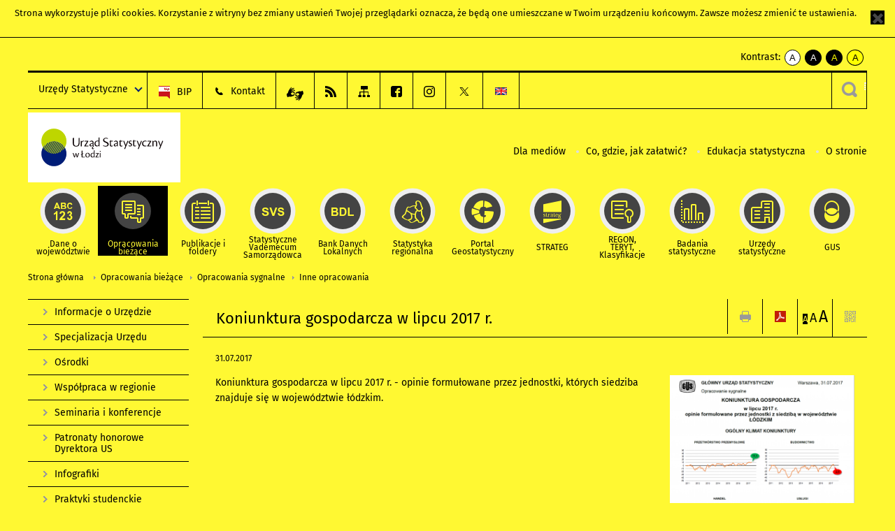

--- FILE ---
content_type: text/html; charset=utf-8
request_url: https://lodz.stat.gov.pl/opracowania-biezace/opracowania-sygnalne/inne-opracowania/koniunktura-gospodarcza-w-lipcu-2017-r-,4,57.html?contrast=yellow-black
body_size: 16156
content:
<!DOCTYPE html>
<html lang="pl" class="desktop">
<head>
	<meta charset="UTF-8">
	<title>Urząd Statystyczny w Łodzi / Opracowania bieżące / Opracowania sygnalne / Inne opracowania / Koniunktura gospodarcza w lipcu 2017 r.</title>
	<meta name="viewport" content="width=device-width, initial-scale=1.0">
	<meta name="author" content="GUS" />
				<meta property="og:site_name" content="lodz.stat.gov.pl"/>
	<meta property='og:locale' content='pl_pl' />
	<meta property="og:title" content="Koniunktura gospodarcza w lipcu 2017 r." />
	<meta property="og:type" content="article" />
	<meta property="og:url" content="https://lodz.stat.gov.pl/opracowania-biezace/opracowania-sygnalne/inne-opracowania/koniunktura-gospodarcza-w-lipcu-2017-r-,4,57.html" />
	<meta property="og:image" content="https://lodz.stat.gov.pl/gfx/lodz/pl/defaultaktualnosci/740/4/57/1/201707_s_koniunktura_201707.png" />
	<meta name="Robots" content="index, follow" />
	<script>var base_href = "/szablony/portalinformacyjny/";</script>
	<link href="/gfx/lodz/_thumbs/portalinformacyjny__1701948673_lVg.css" rel="stylesheet" type="text/css" />
	<script src="/gfx/lodz/_thumbs/portalinformacyjny__1565242942_lVg.js"></script><link href="/szablony/portalinformacyjny/styles/yellow-black.css" rel="stylesheet" type="text/css" />
	<script>
			//<![CDATA[
		var ajaxLinks = new Object();
		ajaxLinks.wyszukiwarka_solr_autocomplete = "/ajax/w4_TtVzCr6Wb7cyM26uf1peFkOTTUsW_odqZoY7ozYjYrw/?id_projektu=43&id_kategorii=1&lang=pl&polecane_strony=1";
	//]]>
</script>	<link href="/szablony/portalinformacyjny/styles/print.css" rel="stylesheet" type="text/css" media="print" />

	<link rel="shortcut icon" href="/szablony/portalinformacyjny/images/favicons/ustat/favicon.ico" type="image/x-icon" />
	<link rel="apple-touch-icon" href="/szablony/portalinformacyjny/images/favicons/ustat/apple-touch-icon.png" />
	<link rel="apple-touch-icon" sizes="57x57" href="/szablony/portalinformacyjny/images/favicons/ustat/apple-touch-icon-57x57.png" />
	<link rel="apple-touch-icon" sizes="72x72" href="/szablony/portalinformacyjny/images/favicons/ustat/apple-touch-icon-72x72.png" />
	<link rel="apple-touch-icon" sizes="114x114" href="/szablony/portalinformacyjny/images/favicons/ustat/apple-touch-icon-114x114.png" />
	<link rel="apple-touch-icon" sizes="144x144" href="/szablony/portalinformacyjny/images/favicons/ustat/apple-touch-icon-144x144.png" />
	<link rel="apple-touch-icon" sizes="57x57" href="/szablony/portalinformacyjny/images/favicons/ustat/apple-touch-icon-60x60.png" />
	<link rel="apple-touch-icon" sizes="72x72" href="/szablony/portalinformacyjny/images/favicons/ustat/apple-touch-icon-120x120.png" />
	<link rel="apple-touch-icon" sizes="114x114" href="/szablony/portalinformacyjny/images/favicons/ustat/apple-touch-icon-76x76.png" />
	<link rel="apple-touch-icon" sizes="144x144" href="/szablony/portalinformacyjny/images/favicons/ustat/apple-touch-icon-152x152.png" />

	<!--[if lt IE 9]>
		<script src="/szablony/portalinformacyjny/scripts/css3-mediaqueries.js"></script>
	<![endif]-->

		<!--[if IE]>
		<link rel="stylesheet" type="text/css" href="/szablony/portalinformacyjny/styles/ie.css" />
	<![endif]-->
	<!--[if lt IE 9]>
		<link rel="stylesheet" type="text/css" href="/szablony/portalinformacyjny/styles/ie8.css" />
	<![endif]-->
</head>
<!--[if IE 7]><body class="ie7 page lang-pl"><![endif]-->
<!--[if IE 8]><body class="ie8 page lang-pl"><![endif]-->
<!--[if IE 9]><body class="ie9 page lang-pl"><![endif]-->
<!--[if gt IE 9]><!--><body class="page lang-pl"><!--<![endif]-->
	<div id="polityka-ciastek" class="header-message"><input type="button" value="Zamknij" onclick="akceptujeCiastka()" title="Zamknij" />Strona wykorzystuje <a href="http://stat.gov.pl/polityka-prywatnosci/">pliki cookies</a>. Korzystanie z witryny bez zmiany ustawień Twojej przeglądarki oznacza, że będą one umieszczane w Twoim urządzeniu końcowym. Zawsze możesz zmienić te ustawienia.</div>
	

	<ul id="skipLinks" class="hide">
		<li><a href="#menu-squares" >Przejdź do menu głównego</a></li> 
		<li><a href="#content-href" >Przejdź do treści</a></li>
		<li><a href="#search-box" >Przejdź do wyszukiwarki</a></li>
		<li><a href="https://lodz.stat.gov.pl/mapa-serwisu/" >Przejdź do mapy strony</a></li>
	</ul>
	<div class="row">
		<div class="menu-popup">
					</div>
		<div>
			<div class="right">
    <span>Kontrast:</span>
    <div class="contrast_ng">
        <ul class="list-unstyled list-inline">
            <li><a class="black-white_ng" href="https://lodz.stat.gov.pl/opracowania-biezace/opracowania-sygnalne/inne-opracowania/koniunktura-gospodarcza-w-lipcu-2017-r-,4,57.html?contrast=default"><span class="bg_ng" aria-hidden="true">A</span><span
                     class="sr-only">kontrast domyślny</span></a></li>
            <li><a class="white-black_ng" href="https://lodz.stat.gov.pl/opracowania-biezace/opracowania-sygnalne/inne-opracowania/koniunktura-gospodarcza-w-lipcu-2017-r-,4,57.html?contrast=black-white"><span class="bg_ng" aria-hidden="true">A</span><span
                     class="sr-only">kontrast biały tekst na czarnym</span></a></li>
            <li><a class="yellow-black_ng" href="https://lodz.stat.gov.pl/opracowania-biezace/opracowania-sygnalne/inne-opracowania/koniunktura-gospodarcza-w-lipcu-2017-r-,4,57.html?contrast=yellow-black"><span class="bg_ng" aria-hidden="true">A</span><span
                     class="sr-only">kontrast żółty tekst na czarnym</span></a></li>
             <li><a class="black-yellow_ng" href="https://lodz.stat.gov.pl/opracowania-biezace/opracowania-sygnalne/inne-opracowania/koniunktura-gospodarcza-w-lipcu-2017-r-,4,57.html?contrast=black-yellow"><span class="bg_ng" aria-hidden="true">A</span><span
                     class="sr-only">kontrast czarny tekst na żółtym</span></a></li>
        </ul>
    </div>
</div>		</div>
	</div>
	<div class="row color-line print-disable">
		<div class="one color-1"></div>
		<div class="one color-2"></div>
		<div class="one color-3"></div>
		<div class="one color-4"></div>
		<div class="one color-5"></div>
		<div class="one color-6"></div>
		<div class="one color-7"></div>
		<div class="one color-8"></div>
		<div class="one color-9"></div>
		<div class="one color-10"></div>
	</div>
	<header class="row">
		<div class="row collapse gray-box print-disable top-bar">
			<div class="ten columns horizontal-menu">
				<div class="logo-us-rwd">
										<a href="https://lodz.stat.gov.pl" title="Urząd Statystyczny w Łodzi">
						<img src="/szablony/portalinformacyjny/images/logo_lodz.svg" alt="Logo Urząd Statystyczny w Łodzi">
						<span class="hide-text">Urząd Statystyczny w Łodzi</span>
						</a>
										</div>
												<ul class="menu-top-left left us-drop ">
					<li class="button-dropdown urzedy-statystyczne-lista single" >
							<a href="javascript:void(0)" title="Urzędy Statystyczne" class="pos-1 dropdown-toggle-us" style=" ">
							<span class="menu-label">Urzędy Statystyczne</span>
			</a>							<ul class="dropdown-menu">
											<li class="us-bialystok first" >
							<a href="https://bialystok.stat.gov.pl/" title="US Białystok"  style="">
								US Białystok							</a>
						</li>
											<li class="us-bydgoszcz " >
							<a href="https://bydgoszcz.stat.gov.pl/" title="US Bydgoszcz"  style="">
								US Bydgoszcz							</a>
						</li>
											<li class="us-gdansk " >
							<a href="http://gdansk.stat.gov.pl/" title="US Gdańsk"  style="">
								US Gdańsk							</a>
						</li>
											<li class="us-katowice " >
							<a href="http://katowice.stat.gov.pl/" title="US Katowice"  style="">
								US Katowice							</a>
						</li>
											<li class="us-kielce " >
							<a href="http://kielce.stat.gov.pl/" title="US Kielce"  style="">
								US Kielce							</a>
						</li>
											<li class="us-krakow " >
							<a href="http://krakow.stat.gov.pl/" title="US Kraków"  style="">
								US Kraków							</a>
						</li>
											<li class="us-lublin " >
							<a href="http://lublin.stat.gov.pl/" title="US Lublin"  style="">
								US Lublin							</a>
						</li>
											<li class="us-lodz " >
							<a href="http://lodz.stat.gov.pl/" title="US Łódź"  style="">
								US Łódź							</a>
						</li>
											<li class="us-olsztyn " >
							<a href="http://olsztyn.stat.gov.pl/" title="US Olsztyn"  style="">
								US Olsztyn							</a>
						</li>
											<li class="us-opole " >
							<a href="http://opole.stat.gov.pl/" title="US Opole"  style="">
								US Opole							</a>
						</li>
											<li class="us-poznan " >
							<a href="http://poznan.stat.gov.pl/" title="US Poznań"  style="">
								US Poznań							</a>
						</li>
											<li class="us-rzeszow " >
							<a href="http://rzeszow.stat.gov.pl/" title="US Rzeszów"  style="">
								US Rzeszów							</a>
						</li>
											<li class="us-szczecin " >
							<a href="http://szczecin.stat.gov.pl/" title="US Szczecin"  style="">
								US Szczecin							</a>
						</li>
											<li class="us-warszawa " >
							<a href="http://warszawa.stat.gov.pl/" title="US Warszawa"  style="">
								US Warszawa							</a>
						</li>
											<li class="us-wroclaw " >
							<a href="http://wroclaw.stat.gov.pl/" title="US Wrocław"  style="">
								US Wrocław							</a>
						</li>
											<li class="us-zielona-gora last" >
							<a href="http://zielonagora.stat.gov.pl/" title="US Zielona Góra"  style="">
								US Zielona Góra							</a>
						</li>
									</ul>
					</li>
			</ul>													<ul class="menu-top-left menu-top-bip left">
									<li class="bip first" >
							<a href="https://bip.stat.gov.pl/urzad-statystyczny-w-lodzi/" title="BIP" class="pos-1" style=" ">
												<span class="icon guseo_bip" style=""></span>
					<span class="disabled-790 menu-label ml-5">BIP</span>
							</a>					</li>
					<li class="kontakt " >
							<a href="/kontakt/" title="Kontakt" class="pos-2" style=" ">
												<span class="icon guseo_t1" style=""></span>
					<span class="disabled-790 menu-label ml-5">Kontakt</span>
							</a>					</li>
					<li class="hide-label informacje-w-jezyku-migowym " >
							<a href="/pjm/" title="Język migowy" class="pos-3" style=" color: #00ADEF;">
												<span class="icon pjm" style="color: #00ADEF;"></span>
					<span class="disabled-790 menu-label ml-5">Język migowy</span>
							</a>					</li>
					<li class="hide-label rss " >
							<a href="/rss/" title="RSS" class="pos-4" style=" ">
												<span class="icon guseo_t2" style=""></span>
					<span class="disabled-790 menu-label ml-5">RSS</span>
							</a>					</li>
					<li class="hide-label mapa-serwisu " >
							<a href="/mapa-serwisu/" title="Mapa serwisu" class="pos-5" style=" ">
												<span class="icon guseo_t3" style=""></span>
					<span class="disabled-790 menu-label ml-5">Mapa serwisu</span>
							</a>					</li>
					<li class="hide-label facebook " >
							<a href="https://www.facebook.com/UrzadStatystycznywLodzi" target="_blank" title="Urząd Statystyczny@Lodz_Stat" class="pos-6" style=" ">
												<span class="icon guseo_fb" style=""></span>
					<span class="disabled-790 menu-label ml-5">facebook</span>
							</a>					</li>
					<li class="hide-label  " >
							<a href="https://www.instagram.com/gus_stat/" target="_blank" title="profil GUS na instagramie" class="pos-7" style=" ">
												<span class="icon guseo_instagram" style=""></span>
					<span class="disabled-790 menu-label ml-5">profil GUS na Instagramie</span>
							</a>					</li>
					<li class="hide-label twitter last" >
							<a href="https://twitter.com/Lodz_STAT" target="_blank" title="profil na X" class="pos-8" style=" color: #999999;">
												<span class="icon twitter-x" style="color: #999999;"></span>
					<span class="disabled-790 menu-label ml-5">profil na X</span>
							</a>					</li>
																					<li>
								<a href="/en/" title="English" class="en">
									<img src="/szablony/portalinformacyjny/images/flagi/flaga_en.gif" width="21" height="15" alt="English" />
								</a>
							</li>
																</ul>
													<div class="search-bar"><form 
	name="wyszukiwarka_2" 
	action="/wyszukiwarka/szukaj.html" 
	method="post" 
	id="search-box"
>
	<label for="search-block-2">
		<a href="javascript: void(0);" class="search-ico" onclick="showSearchBar(this.parentElement);" title="Wyszukiwarka"><span class="sr-only">Wyszukiwarka</span></a>
	</label>
	<div class="search-block jq-search-block"><div>
		<input
			type="text" 
			name="query" 
			value=""
			placeholder="Tu wpisz szukaną frazę..."
			maxlength="128" 
			accesskey="4"
			class="text-input jq-solr-query"
			id="search-block-2"
		/> 
		
		
		
	</div></div>
	<input type="submit" value="Szukaj" class="submit button-gray three">
			<div class="autocomplete-box display-none">
			<div class="autocomplete"></div>
			<a href="/wyszukiwarka/szukaj.html" class="button-gray-micro right mb-15 mr-15">Wyszukiwanie zaawansowane</a>
		</div>
		<script src="/szablony/portalinformacyjny/scripts/solr.js" defer async></script>
	</form></div>
							</div>
		</div>
		<div class="row collapse logo-row">
			<div class="four columns right-padding">
				<div class="logo-us">
										<a href="https://lodz.stat.gov.pl" title="Urząd Statystyczny w Łodzi">
													<img src="/szablony/portalinformacyjny/images/logo_lodz.svg" alt="Logo Urząd Statystyczny w Łodzi">
												<span class="site-name"></span>
					</a>
									</div>
			</div>
			<div class="six columns left-padding horizontal-menu print-disable" id="menu-top">
									<div class="block js-tab ">
	<ul class="menu">
					<li class="dla-mediow first">
							<a href="/dla-mediow/" title="Dla mediów"  style="">
					Dla mediów				</a>
					</li>
			<li class="co-gdzie-jak-zalatwic ">
							<a href="/co-gdzie-jak-zalatwic/" title="Co, gdzie, jak załatwić?"  style="">
					Co, gdzie, jak załatwić?				</a>
					</li>
			<li class="edukacja-statystyczna ">
							<a href="/edukacja-statystyczna/oferta-edukacyjna/" title="Edukacja statystyczna"  style="">
					Edukacja statystyczna				</a>
					</li>
			<li class="o-stronie last">
							<a href="/o-stronie/" title="O stronie"  style="">
					O stronie				</a>
					</li>
		</ul>
</div>								<a href="#" class="phome-menu-button">Menu</a>
			</div>
		</div>
		<div class="row collapse print-disable">
			<div id="menu-top-rwd">
				<h2 class="titleRWD display-none">Menu główne</h2>
				<a href="#" class="phome-menu-button">Menu</a>
			</div>


			<div class="ten horizontal-menu" id="menu-squares">
									<div class="block js-tab active-menu">
	<ul class="menu">
						<li class="menu-poz-1  dane-o-wojewodztwie first">
							<a onClick="ga('send', 'event', 'KlikMenuKafelek', 'Dane o województwie');" href="/dane-o-wojewodztwie/" title="Dane o województwie"  style="background: #FFFFFF; color: #001D77;">
					<span class="icon">
							<span class="icon-bg">
								<span class="guseo_l_gus white"></span>
								<span class="guseo_l_gus color" style="color: #FFFFFF;"></span>
							</span>
					</span>
					<span class="menu-label">
						<span>
							Dane o województwie						</span>
					</span>
				</a>
					</li>
					<li class="menu-poz-2  opracowania-biezace ">
							<a onClick="ga('send', 'event', 'KlikMenuKafelek', 'Opracowania bieżące');" href="/opracowania-biezace/" title="Opracowania bieżące" class="active" style="background: #FFFFFF; color: #001D77;">
					<span class="icon">
							<span class="icon-bg">
								<span class="guseo_b_ustat white"></span>
								<span class="guseo_b_ustat color" style="color: #FFFFFF;"></span>
							</span>
					</span>
					<span class="menu-label">
						<span>
							Opracowania bieżące						</span>
					</span>
				</a>
					</li>
					<li class="menu-poz-3  publikacje-i-foldery ">
							<a onClick="ga('send', 'event', 'KlikMenuKafelek', 'Publikacje i foldery');" href="/publikacje-i-foldery/" title="Publikacje i foldery"  style="background: #FFFFFF; color: #001D77;">
					<span class="icon">
							<span class="icon-bg">
								<span class="guseo_c_ustat white"></span>
								<span class="guseo_c_ustat color" style="color: #FFFFFF;"></span>
							</span>
					</span>
					<span class="menu-label">
						<span>
							Publikacje i foldery						</span>
					</span>
				</a>
					</li>
					<li class="menu-poz-4  statystyczne-vademecum-samorzadowca ">
							<a onClick="ga('send', 'event', 'KlikMenuKafelek', 'Statystyczne Vademecum Samorządowca');" href="https://svs.stat.gov.pl/?id=5" target="_blank" title="Statystyczne Vademecum Samorządowca"  style="background: #FFFFFF; color: #001D77;">
					<span class="icon">
							<span class="icon-bg">
								<span class="guseo_d_ustat white"></span>
								<span class="guseo_d_ustat color" style="color: #FFFFFF;"></span>
							</span>
					</span>
					<span class="menu-label">
						<span>
							Statystyczne Vademecum Samorządowca						</span>
					</span>
				</a>
					</li>
					<li class="menu-poz-5  bank-danych-lokalnych ">
							<a onClick="ga('send', 'event', 'KlikMenuKafelek', 'Bank Danych Lokalnych');" href="http://stat.gov.pl/bdl/app/strona.html?p_name=indeks" target="_blank" title="Bank Danych Lokalnych"  style="background: #FFFFFF; color: #001D77;">
					<span class="icon">
							<span class="icon-bg">
								<span class="guseo_e_ustat white"></span>
								<span class="guseo_e_ustat color" style="color: #FFFFFF;"></span>
							</span>
					</span>
					<span class="menu-label">
						<span>
							Bank Danych Lokalnych						</span>
					</span>
				</a>
					</li>
					<li class="menu-poz-6  statystyka-regionalna ">
							<a onClick="ga('send', 'event', 'KlikMenuKafelek', 'Statystyka regionalna');" href="http://stat.gov.pl/statystyka-regionalna/" target="_blank" title="Statystyka regionalna"  style="background: #FFFFFF; color: #001D77;">
					<span class="icon">
							<span class="icon-bg">
								<span class="guseo_f_ustat white"></span>
								<span class="guseo_f_ustat color" style="color: #FFFFFF;"></span>
							</span>
					</span>
					<span class="menu-label">
						<span>
							Statystyka regionalna						</span>
					</span>
				</a>
					</li>
					<li class="menu-poz-7  portal-geostatystyczny ">
							<a onClick="ga('send', 'event', 'KlikMenuKafelek', 'Portal Geostatystyczny');" href="http://geo.stat.gov.pl/" target="_blank" title="Portal Geostatystyczny"  style="background: #FFFFFF; color: #001D77;">
					<span class="icon">
							<span class="icon-bg">
								<span class="guseo_f_gus white"></span>
								<span class="guseo_f_gus color" style="color: #FFFFFF;"></span>
							</span>
					</span>
					<span class="menu-label">
						<span>
							Portal Geostatystyczny						</span>
					</span>
				</a>
					</li>
					<li class="menu-poz-8  strateg ">
							<a onClick="ga('send', 'event', 'KlikMenuKafelek', 'STRATEG');" href="http://strateg.stat.gov.pl/" target="_blank" title="STRATEG"  style="background: #FFFFFF; color: #001D77;">
					<span class="icon">
							<span class="icon-bg">
								<span class="guseo_e_gus white"></span>
								<span class="guseo_e_gus color" style="color: #FFFFFF;"></span>
							</span>
					</span>
					<span class="menu-label">
						<span>
							STRATEG						</span>
					</span>
				</a>
					</li>
					<li class="menu-poz-9  mregonteryt ">
							<a onClick="ga('send', 'event', 'KlikMenuKafelek', 'REGON, <br>TERYT, <br>Klasyfikacje');" href="/mregonteryt/" title="REGON, TERYT, Klasyfikacje"  style="background: #FFFFFF; color: #001D77;">
					<span class="icon">
							<span class="icon-bg">
								<span class="guseo_i_ustat white"></span>
								<span class="guseo_i_ustat color" style="color: #FFFFFF;"></span>
							</span>
					</span>
					<span class="menu-label">
						<span>
							REGON, <br>TERYT, <br>Klasyfikacje						</span>
					</span>
				</a>
					</li>
					<li class="menu-poz-10  sprawozdawczosc ">
							<a onClick="ga('send', 'event', 'KlikMenuKafelek', 'Badania statystyczne');" href="https://stat.gov.pl/badania-statystyczne/" target="_blank" title="Badania statystyczne"  style="background: #FFFFFF; color: #001D77;">
					<span class="icon">
							<span class="icon-bg">
								<span class="guseo_j_gus white"></span>
								<span class="guseo_j_gus color" style="color: #FFFFFF;"></span>
							</span>
					</span>
					<span class="menu-label">
						<span>
							Badania statystyczne						</span>
					</span>
				</a>
					</li>
					<li class="menu-poz-11  urzedy-statystyczne ">
							<a onClick="ga('send', 'event', 'KlikMenuKafelek', 'Urzędy statystyczne');" href="http://stat.gov.pl/urzedy-statystyczne/" target="_blank" title="Urzędy statystyczne"  style="background: #FFFFFF; color: #001D77;">
					<span class="icon">
							<span class="icon-bg">
								<span class="guseo_k_ustat white"></span>
								<span class="guseo_k_ustat color" style="color: #FFFFFF;"></span>
							</span>
					</span>
					<span class="menu-label">
						<span>
							Urzędy statystyczne						</span>
					</span>
				</a>
					</li>
					<li class="menu-poz-12  gus last">
							<a onClick="ga('send', 'event', 'KlikMenuKafelek', 'GUS');" href="http://stat.gov.pl" target="_blank" title="GUS"  style="background: #FFFFFF; color: #001D77;">
					<span class="icon">
							<span class="icon-bg">
								<span class="guseo_new18 white"></span>
								<span class="guseo_new18 color" style="color: #FFFFFF;"></span>
							</span>
					</span>
					<span class="menu-label">
						<span>
							GUS						</span>
					</span>
				</a>
					</li>
				</ul>
</div>								<div class="clear"></div>
			</div>
		</div>
	</header>

	<section class="row collapse breadcrumbs print-disable">
		<h2 class="hide">Ścieżka</h2>
		<div class="ten columns">
			<div class="breadcrumbs">
	<a href="https://lodz.stat.gov.pl" title="Strona główna" class="home">
		Strona główna	</a>
	
	<a href="/opracowania-biezace/" title="Opracowania bieżące">Opracowania bieżące</a><a href="/opracowania-biezace/opracowania-sygnalne/" title="Opracowania sygnalne">Opracowania sygnalne</a><a href="/opracowania-biezace/opracowania-sygnalne/inne-opracowania/" title="Inne opracowania">Inne opracowania</a></div>		</div>
	</section>

	<section class="row collapse  hidden-zone-4 hidden-zone-5 hidden-zone-6 hidden-zone-7 hidden-zone-8 hidden-zone-16 hidden-zone-30 hidden-zone-31 hidden-zone-32 hidden-zone-33" id="content-href">
		<div class="eight columns left-padding page-content right" id="txt">
			<a href="#" class="menu-rwd-button content-menu display-none">Menu</a>
<div class="module">
	<article class="news-module">
	<header class="header-block">
		<h2 class="title">
			Koniunktura gospodarcza w lipcu 2017 r.		</h2>
		<a href="javascript:void(0);" title="Pokaż QR Code" class="query-code jq-auto-height" data-url="https://lodz.stat.gov.pl/opracowania-biezace/opracowania-sygnalne/inne-opracowania/koniunktura-gospodarcza-w-lipcu-2017-r-,4,57.html">
	<img src="/szablony/portalinformacyjny/images/qcode-ico.png" width="16" height="16" alt="Pokaż QR Code" />
</a>

<span id="jq_font_change" class="header-button-box">
	<a href="javascript:void(0);" onclick="changeFontSize(1, this);" class="small-font active" data-font="small" title="Mała czcionka">A</a>
	<a href="javascript:void(0);" onclick="changeFontSize(1.3, this);" class="default-font" data-font="medium" title="Średnia czcionka">A</a>
	<a href="javascript:void(0);" onclick="changeFontSize(1.6, this);" class="big-font" data-font="large" title="Duża czcionka">A</a>
</span>

	<a href="#" title="pobierz stronę jako plik pdf" onclick="javascript: self.open('https://lodz.stat.gov.pl/opracowania-biezace/opracowania-sygnalne/inne-opracowania/koniunktura-gospodarcza-w-lipcu-2017-r-,4,57.html?pdf=1');" class="print-pdf">
		<img src="/szablony/portalinformacyjny/images/pdf-ico.png" width="16" height="16" alt="pobierz stronę jako plik pdf" />
	</a>
<a href="#" title="Drukuj" onclick="javascript: window.print();" class="print">
	<img src="/szablony/portalinformacyjny/images/print-ico.png" width="16" height="16" alt="Drukuj" />
</a>	</header>

	<section class="gray-box block-content">
		<div class="date">
			31.07.2017		</div>
		<div class="clear"></div>

		<div class="row collapse margin-bottom">
			<div class="seven columns right-padding article-text">
				<p>Koniunktura gospodarcza w lipcu 2017 r. - opinie formułowane przez jednostki, których siedziba znajduje się w województwie łódzkim.</p>
			</div>
			<div class="three columns left-padding article-sidebar">
				<div class="right-fotos">
									<div class="foto">
			<a href="/gfx/lodz/_thumbs/pl/defaultaktualnosci/740/4/57/1/201707_s_koniunktura_201707,klOWfqWibGpC785HlXs.png" title="" class="js-lightbox" data-group="module">
				<img src="/gfx/lodz/_thumbs/pl/defaultaktualnosci/740/4/57/1/201707_s_koniunktura_201707,k1uUwl-jalOE2c-Zxb2Im2JiTamVWpx2XqBmYn6ck1w.png" width="279" height="284" alt="Koniunktura gospodarcza w lipcu 2017 r." />
			</a>
					</div>
									</div>
			</div>
		</div>
		
		<div class="clear-all"></div>
		
		<a id="archive"></a>
		<div id="article-text" class="jq-generate-tabs">
				<div class="files js-tab">
<!--
		<a href="http://get.adobe.com/reader/" class="reader-icon right ml-5" title="Pobierz Adobe® Reader®">
			Pobierz Adobe® Reader®		</a>
		<a href="http://www.microsoft.com/pl-pl/download/details.aspx?id=4" class="word-viewer-icon right ml-5" title="Pobierz Word Viewer">
			Pobierz Word Viewer		</a>
		<a href="http://www.microsoft.com/pl-pl/download/details.aspx?id=10" class="excel-viewer-icon right ml-5" title="Pobierz Excel Viewer">
			Pobierz Excel Viewer		</a>
		<a href="http://www.microsoft.com/pl-pl/download/details.aspx?id=6" class="powerpoint-viewer-icon right ml-5" title="Pobierz PowerPoint Viewer">
			Pobierz PowerPoint Viewer		</a>

		<span class="files-download-desc right">Pobierz darmowe oprogramowanie do przeglądania plików:</span>
-->
		<div class="clear"></div>

					<h2>
				Pliki do pobrania			</h2>
											
				<div class="file">
					<div class="file-icons">
													<span class="barcode2d-bg">
								<span class="barcode2d" data-url="/download/gfx/lodz/pl/defaultaktualnosci/740/4/57/1/201707_s_koniunktura_201707.pdf"></span>
							</span>
						
						<img src="/szablony/portalinformacyjny/images/mimetypes/pdf.gif" alt="Koniunktura gospodarcza w lipcu 2017 r. ..." class="icon" />
					</div>
					<div class="file-text">
												
						<a onClick="ga('send', 'event', 'Pobranie PDF', 'Click', 'Koniunktura gospodarcza w lipcu 2017 r.');" href="/download/gfx/lodz/pl/defaultaktualnosci/740/4/57/1/201707_s_koniunktura_201707.pdf" title="Koniunktura gospodarcza w lipcu 2017 r.">
							Koniunktura gospodarcza w lipcu 2017 r.						</a>
																			<span class="size">
								0.68 MB							</span>
											</div>
					<div class="clear"></div>
				</div>
						</div>
				<div class="files js-tab archive">
			<h2 data-name="archive" href="/opracowania-biezace/opracowania-sygnalne/inne-opracowania/koniunktura-gospodarcza-w-wojewodztwie-lodzkim-w-grudniu-2025-r-,4,158.html">
			Wyjdź z archiwum		</h2>
		<div class="jq-generate-tabs article-archive">
					<div class="js-tab">
			<h2>2025</h2>
							<div class="file ">
                    					<a href="/opracowania-biezace/opracowania-sygnalne/inne-opracowania/koniunktura-gospodarcza-w-wojewodztwie-lodzkim-w-grudniu-2025-r-,4,158.html" title="Koniunktura gospodarcza w województwie łódzkim w grudniu 2025 r.">
																			<span class="current qtip-obj" title="Aktualna wersja informacji"></span>
												Koniunktura gospodarcza w województwie łódzkim w grudniu 2025 r.                        					</a>
				</div>
							<div class="file ">
                    					<a href="/opracowania-biezace/opracowania-sygnalne/inne-opracowania/koniunktura-gospodarcza-w-wojewodztwie-lodzkim-w-listopadzie-2025-r-,4,157.html" title="Koniunktura gospodarcza w województwie łódzkim w listopadzie 2025 r.">
																		Koniunktura gospodarcza w województwie łódzkim w listopadzie 2025 r.                        					</a>
				</div>
							<div class="file ">
                    					<a href="/opracowania-biezace/opracowania-sygnalne/inne-opracowania/koniunktura-gospodarcza-w-wojewodztwie-lodzkim-w-pazdzierniku-2025-r-,4,156.html" title="Koniunktura gospodarcza w województwie łódzkim w październiku 2025 r.">
																		Koniunktura gospodarcza w województwie łódzkim w październiku 2025 r.                        					</a>
				</div>
							<div class="file ">
                    					<a href="/opracowania-biezace/opracowania-sygnalne/inne-opracowania/koniunktura-gospodarcza-w-wojewodztwie-lodzkim-we-wrzesniu-2025-r-,4,155.html" title="Koniunktura gospodarcza w województwie łódzkim we wrześniu 2025 r.">
																		Koniunktura gospodarcza w województwie łódzkim we wrześniu 2025 r.                        					</a>
				</div>
							<div class="file ">
                    					<a href="/opracowania-biezace/opracowania-sygnalne/inne-opracowania/koniunktura-gospodarcza-w-wojewodztwie-lodzkim-w-sierpniu-2025-r-,4,154.html" title="Koniunktura gospodarcza w województwie łódzkim w sierpniu 2025 r.">
																		Koniunktura gospodarcza w województwie łódzkim w sierpniu 2025 r.                        					</a>
				</div>
							<div class="file ">
                    					<a href="/opracowania-biezace/opracowania-sygnalne/inne-opracowania/koniunktura-gospodarcza-w-wojewodztwie-lodzkim-w-lipcu-2025-r-,4,153.html" title="Koniunktura gospodarcza w województwie łódzkim w lipcu 2025 r.">
																		Koniunktura gospodarcza w województwie łódzkim w lipcu 2025 r.                        					</a>
				</div>
							<div class="file ">
                    					<a href="/opracowania-biezace/opracowania-sygnalne/inne-opracowania/koniunktura-gospodarcza-w-wojewodztwie-lodzkim-w-czerwcu-2025-r-,4,152.html" title="Koniunktura gospodarcza w województwie łódzkim w czerwcu 2025 r.">
																		Koniunktura gospodarcza w województwie łódzkim w czerwcu 2025 r.                        					</a>
				</div>
							<div class="file ">
                    					<a href="/opracowania-biezace/opracowania-sygnalne/inne-opracowania/koniunktura-gospodarcza-w-wojewodztwie-lodzkim-w-maju-2025-r-,4,151.html" title="Koniunktura gospodarcza w województwie łódzkim w maju 2025 r.">
																		Koniunktura gospodarcza w województwie łódzkim w maju 2025 r.                        					</a>
				</div>
							<div class="file ">
                    					<a href="/opracowania-biezace/opracowania-sygnalne/inne-opracowania/koniunktura-gospodarcza-w-wojewodztwie-lodzkim-w-kwietniu-2025-r-,4,150.html" title="Koniunktura gospodarcza w województwie łódzkim w kwietniu 2025 r.">
																		Koniunktura gospodarcza w województwie łódzkim w kwietniu 2025 r.                        					</a>
				</div>
							<div class="file ">
                    					<a href="/opracowania-biezace/opracowania-sygnalne/inne-opracowania/koniunktura-gospodarcza-w-wojewodztwie-lodzkim-w-marcu-2025-r-,4,149.html" title="Koniunktura gospodarcza w województwie łódzkim w marcu 2025 r.">
																		Koniunktura gospodarcza w województwie łódzkim w marcu 2025 r.                        					</a>
				</div>
							<div class="file ">
                    					<a href="/opracowania-biezace/opracowania-sygnalne/inne-opracowania/koniunktura-gospodarcza-w-wojewodztwie-lodzkim-w-lutym-2025-r-,4,148.html" title="Koniunktura gospodarcza w województwie łódzkim w lutym 2025 r.">
																		Koniunktura gospodarcza w województwie łódzkim w lutym 2025 r.                        					</a>
				</div>
							<div class="file ">
                    					<a href="/opracowania-biezace/opracowania-sygnalne/inne-opracowania/koniunktura-gospodarcza-w-wojewodztwie-lodzkim-w-styczniu-2025-r-,4,147.html" title="Koniunktura gospodarcza w województwie łódzkim w styczniu 2025 r.">
																		Koniunktura gospodarcza w województwie łódzkim w styczniu 2025 r.                        					</a>
				</div>
						</div>
					<div class="js-tab">
			<h2>2024</h2>
							<div class="file ">
                    					<a href="/opracowania-biezace/opracowania-sygnalne/inne-opracowania/koniunktura-gospodarcza-w-grudniu-2024-r-,4,146.html" title="Koniunktura gospodarcza w grudniu 2024 r.">
																		Koniunktura gospodarcza w grudniu 2024 r.                        					</a>
				</div>
							<div class="file ">
                    					<a href="/opracowania-biezace/opracowania-sygnalne/inne-opracowania/koniunktura-gospodarcza-w-listopadzie-2024-r-,4,145.html" title="Koniunktura gospodarcza w listopadzie 2024 r.">
																		Koniunktura gospodarcza w listopadzie 2024 r.                        					</a>
				</div>
							<div class="file ">
                    					<a href="/opracowania-biezace/opracowania-sygnalne/inne-opracowania/koniunktura-gospodarcza-w-pazdzierniku-2024-r-,4,144.html" title="Koniunktura gospodarcza w październiku 2024 r.">
																		Koniunktura gospodarcza w październiku 2024 r.                        					</a>
				</div>
							<div class="file ">
                    					<a href="/opracowania-biezace/opracowania-sygnalne/inne-opracowania/koniunktura-gospodarcza-we-wrzesniu-2024-r-,4,143.html" title="Koniunktura gospodarcza we wrześniu 2024 r.">
																		Koniunktura gospodarcza we wrześniu 2024 r.                        					</a>
				</div>
							<div class="file ">
                    					<a href="/opracowania-biezace/opracowania-sygnalne/inne-opracowania/koniunktura-gospodarcza-w-sierpniu-2024-r-,4,142.html" title="Koniunktura gospodarcza w sierpniu 2024 r.">
																		Koniunktura gospodarcza w sierpniu 2024 r.                        					</a>
				</div>
							<div class="file ">
                    					<a href="/opracowania-biezace/opracowania-sygnalne/inne-opracowania/koniunktura-gospodarcza-w-lipcu-2024-r-,4,141.html" title="Koniunktura gospodarcza w lipcu 2024 r.">
																		Koniunktura gospodarcza w lipcu 2024 r.                        					</a>
				</div>
							<div class="file ">
                    					<a href="/opracowania-biezace/opracowania-sygnalne/inne-opracowania/koniunktura-gospodarcza-w-czerwcu-2024-r-,4,140.html" title="Koniunktura gospodarcza w czerwcu 2024 r.">
																		Koniunktura gospodarcza w czerwcu 2024 r.                        					</a>
				</div>
							<div class="file ">
                    					<a href="/opracowania-biezace/opracowania-sygnalne/inne-opracowania/koniunktura-gospodarcza-w-maju-2024-r-,4,139.html" title="Koniunktura gospodarcza w maju 2024 r.">
																		Koniunktura gospodarcza w maju 2024 r.                        					</a>
				</div>
							<div class="file ">
                    					<a href="/opracowania-biezace/opracowania-sygnalne/inne-opracowania/koniunktura-gospodarcza-w-kwietniu-2024-r-,4,138.html" title="Koniunktura gospodarcza w kwietniu 2024 r.">
																		Koniunktura gospodarcza w kwietniu 2024 r.                        					</a>
				</div>
							<div class="file ">
                    					<a href="/opracowania-biezace/opracowania-sygnalne/inne-opracowania/koniunktura-gospodarcza-w-marcu-2024-r-,4,137.html" title="Koniunktura gospodarcza w marcu 2024 r.">
																		Koniunktura gospodarcza w marcu 2024 r.                        					</a>
				</div>
							<div class="file ">
                    					<a href="/opracowania-biezace/opracowania-sygnalne/inne-opracowania/koniunktura-gospodarcza-w-lutym-2024-r-,4,136.html" title="Koniunktura gospodarcza w lutym 2024 r.">
																		Koniunktura gospodarcza w lutym 2024 r.                        					</a>
				</div>
							<div class="file ">
                    					<a href="/opracowania-biezace/opracowania-sygnalne/inne-opracowania/koniunktura-gospodarcza-w-styczniu-2024-r-,4,135.html" title="Koniunktura gospodarcza w styczniu 2024 r.">
																		Koniunktura gospodarcza w styczniu 2024 r.                        					</a>
				</div>
						</div>
					<div class="js-tab">
			<h2>2023</h2>
							<div class="file ">
                    					<a href="/opracowania-biezace/opracowania-sygnalne/inne-opracowania/koniunktura-gospodarcza-w-grudniu-2023-r-,4,134.html" title="Koniunktura gospodarcza w grudniu 2023 r.">
																		Koniunktura gospodarcza w grudniu 2023 r.                        					</a>
				</div>
							<div class="file ">
                    					<a href="/opracowania-biezace/opracowania-sygnalne/inne-opracowania/koniunktura-gospodarcza-w-listopadzie-2023-r-,4,133.html" title="Koniunktura gospodarcza w listopadzie 2023 r.">
																		Koniunktura gospodarcza w listopadzie 2023 r.                        					</a>
				</div>
							<div class="file ">
                    					<a href="/opracowania-biezace/opracowania-sygnalne/inne-opracowania/koniunktura-gospodarcza-w-pazdzierniku-2023-r-,4,132.html" title="Koniunktura gospodarcza w październiku 2023 r.">
																		Koniunktura gospodarcza w październiku 2023 r.                        					</a>
				</div>
							<div class="file ">
                    					<a href="/opracowania-biezace/opracowania-sygnalne/inne-opracowania/koniunktura-gospodarcza-we-wrzesniu-2023-r-,4,131.html" title="Koniunktura gospodarcza we wrześniu 2023 r.">
																		Koniunktura gospodarcza we wrześniu 2023 r.                        					</a>
				</div>
							<div class="file ">
                    					<a href="/opracowania-biezace/opracowania-sygnalne/inne-opracowania/koniunktura-gospodarcza-w-sierpniu-2023-r-,4,130.html" title="Koniunktura gospodarcza w sierpniu 2023 r.">
																		Koniunktura gospodarcza w sierpniu 2023 r.                        					</a>
				</div>
							<div class="file ">
                    					<a href="/opracowania-biezace/opracowania-sygnalne/inne-opracowania/koniunktura-gospodarcza-w-lipcu-2023-r-,4,129.html" title="Koniunktura gospodarcza w lipcu 2023 r.">
																		Koniunktura gospodarcza w lipcu 2023 r.                        					</a>
				</div>
							<div class="file ">
                    					<a href="/opracowania-biezace/opracowania-sygnalne/inne-opracowania/koniunktura-gospodarcza-w-czerwcu-2023-r-,4,128.html" title="Koniunktura gospodarcza w czerwcu 2023 r.">
																		Koniunktura gospodarcza w czerwcu 2023 r.                        					</a>
				</div>
							<div class="file ">
                    					<a href="/opracowania-biezace/opracowania-sygnalne/inne-opracowania/koniunktura-gospodarcza-w-maju-2023-r-,4,127.html" title="Koniunktura gospodarcza w maju 2023 r.">
																		Koniunktura gospodarcza w maju 2023 r.                        					</a>
				</div>
							<div class="file ">
                    					<a href="/opracowania-biezace/opracowania-sygnalne/inne-opracowania/koniunktura-gospodarcza-w-kwietniu-2023-r-,4,126.html" title="Koniunktura gospodarcza w kwietniu 2023 r.">
																		Koniunktura gospodarcza w kwietniu 2023 r.                        					</a>
				</div>
							<div class="file ">
                    					<a href="/opracowania-biezace/opracowania-sygnalne/inne-opracowania/koniunktura-gospodarcza-w-marcu-2023-r-,4,125.html" title="Koniunktura gospodarcza w marcu 2023 r.">
																		Koniunktura gospodarcza w marcu 2023 r.                        					</a>
				</div>
							<div class="file ">
                    					<a href="/opracowania-biezace/opracowania-sygnalne/inne-opracowania/koniunktura-gospodarcza-w-lutym-2023-r-,4,124.html" title="Koniunktura gospodarcza w lutym 2023 r.">
																		Koniunktura gospodarcza w lutym 2023 r.                        					</a>
				</div>
							<div class="file ">
                    					<a href="/opracowania-biezace/opracowania-sygnalne/inne-opracowania/koniunktura-gospodarcza-w-styczniu-2023-r-,4,123.html" title="Koniunktura gospodarcza w styczniu 2023 r.">
																		Koniunktura gospodarcza w styczniu 2023 r.                        					</a>
				</div>
						</div>
					<div class="js-tab">
			<h2>2022</h2>
							<div class="file ">
                    					<a href="/opracowania-biezace/opracowania-sygnalne/inne-opracowania/koniunktura-gospodarcza-w-grudniu-2022-r-,4,122.html" title="Koniunktura gospodarcza w grudniu 2022 r.">
																		Koniunktura gospodarcza w grudniu 2022 r.                        					</a>
				</div>
							<div class="file ">
                    					<a href="/opracowania-biezace/opracowania-sygnalne/inne-opracowania/koniunktura-gospodarcza-w-listopadzie-2022-r-,4,121.html" title="Koniunktura gospodarcza w listopadzie 2022 r.">
																		Koniunktura gospodarcza w listopadzie 2022 r.                        					</a>
				</div>
							<div class="file ">
                    					<a href="/opracowania-biezace/opracowania-sygnalne/inne-opracowania/koniunktura-gospodarcza-w-pazdzierniku-2022-r-,4,120.html" title="Koniunktura gospodarcza w październiku 2022 r.">
																		Koniunktura gospodarcza w październiku 2022 r.                        					</a>
				</div>
							<div class="file ">
                    					<a href="/opracowania-biezace/opracowania-sygnalne/inne-opracowania/koniunktura-gospodarcza-we-wrzesniu-2022-r-,4,119.html" title="Koniunktura gospodarcza we wrześniu 2022 r.">
																		Koniunktura gospodarcza we wrześniu 2022 r.                        					</a>
				</div>
							<div class="file ">
                    					<a href="/opracowania-biezace/opracowania-sygnalne/inne-opracowania/koniunktura-gospodarcza-w-sierpniu-2022-r-,4,118.html" title="Koniunktura gospodarcza w sierpniu 2022 r.">
																		Koniunktura gospodarcza w sierpniu 2022 r.                        					</a>
				</div>
							<div class="file ">
                    					<a href="/opracowania-biezace/opracowania-sygnalne/inne-opracowania/koniunktura-gospodarcza-w-lipcu-2022-r-,4,117.html" title="Koniunktura gospodarcza w lipcu 2022 r.">
																		Koniunktura gospodarcza w lipcu 2022 r.                        					</a>
				</div>
							<div class="file ">
                    					<a href="/opracowania-biezace/opracowania-sygnalne/inne-opracowania/koniunktura-gospodarcza-w-czerwcu-2022-r-,4,116.html" title="Koniunktura gospodarcza w czerwcu 2022 r.">
																		Koniunktura gospodarcza w czerwcu 2022 r.                        					</a>
				</div>
							<div class="file ">
                    					<a href="/opracowania-biezace/opracowania-sygnalne/inne-opracowania/koniunktura-gospodarcza-w-maju-2022-r-,4,115.html" title="Koniunktura gospodarcza w maju 2022 r.">
																		Koniunktura gospodarcza w maju 2022 r.                        					</a>
				</div>
							<div class="file ">
                    					<a href="/opracowania-biezace/opracowania-sygnalne/inne-opracowania/koniunktura-gospodarcza-w-kwietniu-2022-r-,4,114.html" title="Koniunktura gospodarcza w kwietniu 2022 r.">
																		Koniunktura gospodarcza w kwietniu 2022 r.                        					</a>
				</div>
							<div class="file ">
                    					<a href="/opracowania-biezace/opracowania-sygnalne/inne-opracowania/koniunktura-gospodarcza-w-marcu-2022-r-,4,113.html" title="Koniunktura gospodarcza w marcu 2022 r.">
																		Koniunktura gospodarcza w marcu 2022 r.                        					</a>
				</div>
							<div class="file ">
                    					<a href="/opracowania-biezace/opracowania-sygnalne/inne-opracowania/koniunktura-gospodarcza-w-lutym-2022-r-,4,112.html" title="Koniunktura gospodarcza w lutym 2022 r.">
																		Koniunktura gospodarcza w lutym 2022 r.                        					</a>
				</div>
							<div class="file ">
                    					<a href="/opracowania-biezace/opracowania-sygnalne/inne-opracowania/koniunktura-gospodarcza-w-styczniu-2022-r-,4,111.html" title="Koniunktura gospodarcza w styczniu 2022 r.">
																		Koniunktura gospodarcza w styczniu 2022 r.                        					</a>
				</div>
						</div>
					<div class="js-tab">
			<h2>2021</h2>
							<div class="file ">
                    					<a href="/opracowania-biezace/opracowania-sygnalne/inne-opracowania/koniunktura-gospodarcza-w-grudniu-2021-r-,4,110.html" title="Koniunktura gospodarcza w grudniu 2021 r.">
																		Koniunktura gospodarcza w grudniu 2021 r.                        					</a>
				</div>
							<div class="file ">
                    					<a href="/opracowania-biezace/opracowania-sygnalne/inne-opracowania/koniunktura-gospodarcza-w-listopadzie-2021-r-,4,109.html" title="Koniunktura gospodarcza w listopadzie 2021 r.">
																		Koniunktura gospodarcza w listopadzie 2021 r.                        					</a>
				</div>
							<div class="file ">
                    					<a href="/opracowania-biezace/opracowania-sygnalne/inne-opracowania/koniunktura-gospodarcza-w-pazdzierniku-2021-r-,4,108.html" title="Koniunktura gospodarcza w październiku 2021 r.">
																		Koniunktura gospodarcza w październiku 2021 r.                        					</a>
				</div>
							<div class="file ">
                    					<a href="/opracowania-biezace/opracowania-sygnalne/inne-opracowania/koniunktura-gospodarcza-we-wrzesniu-2021-r-,4,107.html" title="Koniunktura gospodarcza we wrześniu 2021 r.">
																		Koniunktura gospodarcza we wrześniu 2021 r.                        					</a>
				</div>
							<div class="file ">
                    					<a href="/opracowania-biezace/opracowania-sygnalne/inne-opracowania/koniunktura-gospodarcza-w-sierpniu-2021-r-,4,106.html" title="Koniunktura gospodarcza w sierpniu 2021 r.">
																		Koniunktura gospodarcza w sierpniu 2021 r.                        					</a>
				</div>
							<div class="file ">
                    					<a href="/opracowania-biezace/opracowania-sygnalne/inne-opracowania/koniunktura-gospodarcza-w-lipcu-2021-r-,4,105.html" title="Koniunktura gospodarcza w lipcu 2021 r.">
																		Koniunktura gospodarcza w lipcu 2021 r.                        					</a>
				</div>
							<div class="file ">
                    					<a href="/opracowania-biezace/opracowania-sygnalne/inne-opracowania/koniunktura-gospodarcza-w-czerwcu-2021-r-,4,104.html" title="Koniunktura gospodarcza w czerwcu 2021 r.">
																		Koniunktura gospodarcza w czerwcu 2021 r.                        					</a>
				</div>
							<div class="file ">
                    					<a href="/opracowania-biezace/opracowania-sygnalne/inne-opracowania/koniunktura-gospodarcza-w-maju-2021-r-,4,103.html" title="Koniunktura gospodarcza w maju 2021 r.">
																		Koniunktura gospodarcza w maju 2021 r.                        					</a>
				</div>
							<div class="file ">
                    					<a href="/opracowania-biezace/opracowania-sygnalne/inne-opracowania/koniunktura-gospodarcza-w-kwietniu-2021-r-,4,102.html" title="Koniunktura gospodarcza w kwietniu 2021 r.">
																		Koniunktura gospodarcza w kwietniu 2021 r.                        					</a>
				</div>
							<div class="file ">
                    					<a href="/opracowania-biezace/opracowania-sygnalne/inne-opracowania/koniunktura-gospodarcza-w-marcu-2021-r-,4,101.html" title="Koniunktura gospodarcza w marcu 2021 r.">
																		Koniunktura gospodarcza w marcu 2021 r.                        					</a>
				</div>
							<div class="file ">
                    					<a href="/opracowania-biezace/opracowania-sygnalne/inne-opracowania/koniunktura-gospodarcza-w-lutym-2021-r-,4,100.html" title="Koniunktura gospodarcza w lutym 2021 r.">
																		Koniunktura gospodarcza w lutym 2021 r.                        					</a>
				</div>
							<div class="file ">
                    					<a href="/opracowania-biezace/opracowania-sygnalne/inne-opracowania/koniunktura-gospodarcza-w-styczniu-2021-r-,4,99.html" title="Koniunktura gospodarcza w styczniu 2021 r.">
																		Koniunktura gospodarcza w styczniu 2021 r.                        					</a>
				</div>
						</div>
					<div class="js-tab">
			<h2>2020</h2>
							<div class="file ">
                    					<a href="/opracowania-biezace/opracowania-sygnalne/inne-opracowania/koniunktura-gospodarcza-w-grudniu-2020-r-,4,98.html" title="Koniunktura gospodarcza w grudniu 2020 r.">
																		Koniunktura gospodarcza w grudniu 2020 r.                        					</a>
				</div>
							<div class="file ">
                    					<a href="/opracowania-biezace/opracowania-sygnalne/inne-opracowania/koniunktura-gospodarcza-w-listopadzie-2020-r-,4,97.html" title="Koniunktura gospodarcza w listopadzie 2020 r.">
																		Koniunktura gospodarcza w listopadzie 2020 r.                        					</a>
				</div>
							<div class="file ">
                    					<a href="/opracowania-biezace/opracowania-sygnalne/inne-opracowania/koniunktura-gospodarcza-w-pazdzierniku-2020-r-,4,96.html" title="Koniunktura gospodarcza w październiku 2020 r.">
																		Koniunktura gospodarcza w październiku 2020 r.                        					</a>
				</div>
							<div class="file ">
                    					<a href="/opracowania-biezace/opracowania-sygnalne/inne-opracowania/koniunktura-gospodarcza-we-wrzesniu-2020-r-,4,95.html" title="Koniunktura gospodarcza we wrześniu 2020 r.">
																		Koniunktura gospodarcza we wrześniu 2020 r.                        					</a>
				</div>
							<div class="file ">
                    					<a href="/opracowania-biezace/opracowania-sygnalne/inne-opracowania/koniunktura-gospodarcza-w-sierpniu-2020-r-,4,94.html" title="Koniunktura gospodarcza w sierpniu 2020 r.">
																		Koniunktura gospodarcza w sierpniu 2020 r.                        					</a>
				</div>
							<div class="file ">
                    					<a href="/opracowania-biezace/opracowania-sygnalne/inne-opracowania/koniunktura-gospodarcza-w-lipcu-2020-r-,4,93.html" title="Koniunktura gospodarcza w lipcu 2020 r.">
																		Koniunktura gospodarcza w lipcu 2020 r.                        					</a>
				</div>
							<div class="file ">
                    					<a href="/opracowania-biezace/opracowania-sygnalne/inne-opracowania/koniunktura-gospodarcza-w-czerwcu-2020-r-,4,92.html" title="Koniunktura gospodarcza w czerwcu 2020 r.">
																		Koniunktura gospodarcza w czerwcu 2020 r.                        					</a>
				</div>
							<div class="file ">
                    					<a href="/opracowania-biezace/opracowania-sygnalne/inne-opracowania/koniunktura-gospodarcza-w-maju-2020-r-,4,91.html" title="Koniunktura gospodarcza w maju 2020 r.">
																		Koniunktura gospodarcza w maju 2020 r.                        					</a>
				</div>
							<div class="file ">
                    					<a href="/opracowania-biezace/opracowania-sygnalne/inne-opracowania/koniunktura-gospodarcza-w-kwietniu-2020-r-,4,90.html" title="Koniunktura gospodarcza w kwietniu 2020 r.">
																		Koniunktura gospodarcza w kwietniu 2020 r.                        					</a>
				</div>
							<div class="file ">
                    					<a href="/opracowania-biezace/opracowania-sygnalne/inne-opracowania/koniunktura-gospodarcza-w-marcu-2020-r-,4,89.html" title="Koniunktura gospodarcza w marcu 2020 r.">
																		Koniunktura gospodarcza w marcu 2020 r.                        					</a>
				</div>
							<div class="file ">
                    					<a href="/opracowania-biezace/opracowania-sygnalne/inne-opracowania/koniunktura-gospodarcza-w-lutym-2020-r-,4,88.html" title="Koniunktura gospodarcza w lutym 2020 r.">
																		Koniunktura gospodarcza w lutym 2020 r.                        					</a>
				</div>
							<div class="file ">
                    					<a href="/opracowania-biezace/opracowania-sygnalne/inne-opracowania/koniunktura-gospodarcza-w-styczniu-2020-r-,4,87.html" title="Koniunktura gospodarcza w styczniu 2020 r.">
																		Koniunktura gospodarcza w styczniu 2020 r.                        					</a>
				</div>
						</div>
					<div class="js-tab">
			<h2>2019</h2>
							<div class="file ">
                    					<a href="/opracowania-biezace/opracowania-sygnalne/inne-opracowania/koniunktura-gospodarcza-w-grudniu-2019-r-,4,86.html" title="Koniunktura gospodarcza w grudniu 2019 r.">
																		Koniunktura gospodarcza w grudniu 2019 r.                        					</a>
				</div>
							<div class="file ">
                    					<a href="/opracowania-biezace/opracowania-sygnalne/inne-opracowania/koniunktura-gospodarcza-w-listopadzie-2019-r-,4,85.html" title="Koniunktura gospodarcza w listopadzie 2019 r.">
																		Koniunktura gospodarcza w listopadzie 2019 r.                        					</a>
				</div>
							<div class="file ">
                    					<a href="/opracowania-biezace/opracowania-sygnalne/inne-opracowania/koniunktura-gospodarcza-w-pazdzierniku-2019-r-,4,84.html" title="Koniunktura gospodarcza w październiku 2019 r.">
																		Koniunktura gospodarcza w październiku 2019 r.                        					</a>
				</div>
							<div class="file ">
                    					<a href="/opracowania-biezace/opracowania-sygnalne/inne-opracowania/koniunktura-gospodarcza-we-wrzesniu-2019-r-,4,83.html" title="Koniunktura gospodarcza we wrześniu 2019 r.">
																		Koniunktura gospodarcza we wrześniu 2019 r.                        					</a>
				</div>
							<div class="file ">
                    					<a href="/opracowania-biezace/opracowania-sygnalne/inne-opracowania/koniunktura-gospodarcza-w-sierpniu-2019-r-,4,82.html" title="Koniunktura gospodarcza w sierpniu 2019 r.">
																		Koniunktura gospodarcza w sierpniu 2019 r.                        					</a>
				</div>
							<div class="file ">
                    					<a href="/opracowania-biezace/opracowania-sygnalne/inne-opracowania/koniunktura-gospodarcza-w-lipcu-2019-r-,4,81.html" title="Koniunktura gospodarcza w lipcu 2019 r.">
																		Koniunktura gospodarcza w lipcu 2019 r.                        					</a>
				</div>
							<div class="file ">
                    					<a href="/opracowania-biezace/opracowania-sygnalne/inne-opracowania/koniunktura-gospodarcza-w-czerwcu-2019-r-,4,80.html" title="Koniunktura gospodarcza w czerwcu 2019 r.">
																		Koniunktura gospodarcza w czerwcu 2019 r.                        					</a>
				</div>
							<div class="file ">
                    					<a href="/opracowania-biezace/opracowania-sygnalne/inne-opracowania/koniunktura-gospodarcza-w-maju-2019-r-,4,79.html" title="Koniunktura gospodarcza w maju 2019 r.">
																		Koniunktura gospodarcza w maju 2019 r.                        					</a>
				</div>
							<div class="file ">
                    					<a href="/opracowania-biezace/opracowania-sygnalne/inne-opracowania/koniunktura-gospodarcza-w-kwietniu-2019-r-,4,78.html" title="Koniunktura gospodarcza w kwietniu 2019 r.">
																		Koniunktura gospodarcza w kwietniu 2019 r.                        					</a>
				</div>
							<div class="file ">
                    					<a href="/opracowania-biezace/opracowania-sygnalne/inne-opracowania/koniunktura-gospodarcza-w-marcu-2019-r-,4,77.html" title="Koniunktura gospodarcza w marcu 2019 r.">
																		Koniunktura gospodarcza w marcu 2019 r.                        					</a>
				</div>
							<div class="file ">
                    					<a href="/opracowania-biezace/opracowania-sygnalne/inne-opracowania/koniunktura-gospodarcza-w-lutym-2019-r-,4,76.html" title="Koniunktura gospodarcza w lutym 2019 r.">
																		Koniunktura gospodarcza w lutym 2019 r.                        					</a>
				</div>
							<div class="file ">
                    					<a href="/opracowania-biezace/opracowania-sygnalne/inne-opracowania/koniunktura-gospodarcza-w-styczniu-2019-r-,4,75.html" title="Koniunktura gospodarcza w styczniu 2019 r.">
																		Koniunktura gospodarcza w styczniu 2019 r.                        					</a>
				</div>
						</div>
					<div class="js-tab">
			<h2>2018</h2>
							<div class="file ">
                    					<a href="/opracowania-biezace/opracowania-sygnalne/inne-opracowania/koniunktura-gospodarcza-w-grudniu-2018-r-,4,74.html" title="Koniunktura gospodarcza w grudniu 2018 r.">
																		Koniunktura gospodarcza w grudniu 2018 r.                        					</a>
				</div>
							<div class="file ">
                    					<a href="/opracowania-biezace/opracowania-sygnalne/inne-opracowania/koniunktura-gospodarcza-w-listopadzie-2018-r-,4,73.html" title="Koniunktura gospodarcza w listopadzie 2018 r.">
																		Koniunktura gospodarcza w listopadzie 2018 r.                        					</a>
				</div>
							<div class="file ">
                    					<a href="/opracowania-biezace/opracowania-sygnalne/inne-opracowania/koniunktura-gospodarcza-w-pazdzierniku-2018-r-,4,72.html" title="Koniunktura gospodarcza w październiku 2018 r.">
																		Koniunktura gospodarcza w październiku 2018 r.                        					</a>
				</div>
							<div class="file ">
                    					<a href="/opracowania-biezace/opracowania-sygnalne/inne-opracowania/koniunktura-gospodarcza-we-wrzesniu-2018-r-,4,71.html" title="Koniunktura gospodarcza we wrześniu 2018 r.">
																		Koniunktura gospodarcza we wrześniu 2018 r.                        					</a>
				</div>
							<div class="file ">
                    					<a href="/opracowania-biezace/opracowania-sygnalne/inne-opracowania/koniunktura-gospodarcza-w-sierpniu-2018-r-,4,70.html" title="Koniunktura gospodarcza w sierpniu 2018 r.">
																		Koniunktura gospodarcza w sierpniu 2018 r.                        					</a>
				</div>
							<div class="file ">
                    					<a href="/opracowania-biezace/opracowania-sygnalne/inne-opracowania/koniunktura-gospodarcza-w-lipcu-2018-r-,4,69.html" title="Koniunktura gospodarcza w lipcu 2018 r.">
																		Koniunktura gospodarcza w lipcu 2018 r.                        					</a>
				</div>
							<div class="file ">
                    					<a href="/opracowania-biezace/opracowania-sygnalne/inne-opracowania/koniunktura-gospodarcza-w-czerwcu-2018-r-,4,68.html" title="Koniunktura gospodarcza w czerwcu 2018 r.">
																		Koniunktura gospodarcza w czerwcu 2018 r.                        					</a>
				</div>
							<div class="file ">
                    					<a href="/opracowania-biezace/opracowania-sygnalne/inne-opracowania/koniunktura-gospodarcza-w-maju-2018-r-,4,67.html" title="Koniunktura gospodarcza w maju 2018 r.">
																		Koniunktura gospodarcza w maju 2018 r.                        					</a>
				</div>
							<div class="file ">
                    					<a href="/opracowania-biezace/opracowania-sygnalne/inne-opracowania/koniunktura-gospodarcza-w-kwietniu-2018-r-,4,66.html" title="Koniunktura gospodarcza w kwietniu 2018 r.">
																		Koniunktura gospodarcza w kwietniu 2018 r.                        					</a>
				</div>
							<div class="file ">
                    					<a href="/opracowania-biezace/opracowania-sygnalne/inne-opracowania/koniunktura-gospodarcza-w-marcu-2018-r-,4,65.html" title="Koniunktura gospodarcza w marcu 2018 r.">
																		Koniunktura gospodarcza w marcu 2018 r.                        					</a>
				</div>
							<div class="file ">
                    					<a href="/opracowania-biezace/opracowania-sygnalne/inne-opracowania/koniunktura-gospodarcza-w-lutym-2018-r-,4,64.html" title="Koniunktura gospodarcza w lutym 2018 r.">
																		Koniunktura gospodarcza w lutym 2018 r.                        					</a>
				</div>
							<div class="file ">
                    					<a href="/opracowania-biezace/opracowania-sygnalne/inne-opracowania/koniunktura-gospodarcza-w-styczniu-2018-r-,4,63.html" title="Koniunktura gospodarcza w styczniu 2018 r.">
																		Koniunktura gospodarcza w styczniu 2018 r.                        					</a>
				</div>
						</div>
					<div class="js-tab">
			<h2>2017</h2>
							<div class="file ">
                    					<a href="/opracowania-biezace/opracowania-sygnalne/inne-opracowania/koniunktura-gospodarcza-w-grudniu-2017-r-,4,62.html" title="Koniunktura gospodarcza w grudniu 2017 r.">
																		Koniunktura gospodarcza w grudniu 2017 r.                        					</a>
				</div>
							<div class="file ">
                    					<a href="/opracowania-biezace/opracowania-sygnalne/inne-opracowania/koniunktura-gospodarcza-w-listopadzie-2017-r-,4,61.html" title="Koniunktura gospodarcza w listopadzie 2017 r.">
																		Koniunktura gospodarcza w listopadzie 2017 r.                        					</a>
				</div>
							<div class="file ">
                    					<a href="/opracowania-biezace/opracowania-sygnalne/inne-opracowania/koniunktura-gospodarcza-w-pazdzierniku-2017-r-,4,60.html" title="Koniunktura gospodarcza w październiku 2017 r.">
																		Koniunktura gospodarcza w październiku 2017 r.                        					</a>
				</div>
							<div class="file ">
                    					<a href="/opracowania-biezace/opracowania-sygnalne/inne-opracowania/koniunktura-gospodarcza-we-wrzesniu-2017-r-,4,59.html" title="Koniunktura gospodarcza we wrześniu 2017 r.">
																		Koniunktura gospodarcza we wrześniu 2017 r.                        					</a>
				</div>
							<div class="file ">
                    					<a href="/opracowania-biezace/opracowania-sygnalne/inne-opracowania/koniunktura-gospodarcza-w-sierpniu-2017-r-,4,58.html" title="Koniunktura gospodarcza w sierpniu 2017 r.">
																		Koniunktura gospodarcza w sierpniu 2017 r.                        					</a>
				</div>
							<div class="file active">
                    					<a href="/opracowania-biezace/opracowania-sygnalne/inne-opracowania/koniunktura-gospodarcza-w-lipcu-2017-r-,4,57.html" title="Koniunktura gospodarcza w lipcu 2017 r.">
																		Koniunktura gospodarcza w lipcu 2017 r.                        					</a>
				</div>
							<div class="file ">
                    					<a href="/opracowania-biezace/opracowania-sygnalne/inne-opracowania/koniunktura-gospodarcza-w-czerwcu-2017-r-,4,56.html" title="Koniunktura gospodarcza w czerwcu 2017 r.">
																		Koniunktura gospodarcza w czerwcu 2017 r.                        					</a>
				</div>
							<div class="file ">
                    					<a href="/opracowania-biezace/opracowania-sygnalne/inne-opracowania/koniunktura-gospodarcza-w-maju-2017-r-,4,55.html" title="Koniunktura gospodarcza w maju 2017 r.">
																		Koniunktura gospodarcza w maju 2017 r.                        					</a>
				</div>
							<div class="file ">
                    					<a href="/opracowania-biezace/opracowania-sygnalne/inne-opracowania/koniunktura-gospodarcza-w-kwietniu-2017-r-,4,54.html" title="Koniunktura gospodarcza w kwietniu 2017 r.">
																		Koniunktura gospodarcza w kwietniu 2017 r.                        					</a>
				</div>
							<div class="file ">
                    					<a href="/opracowania-biezace/opracowania-sygnalne/inne-opracowania/koniunktura-gospodarcza-w-marcu-2017-r-,4,53.html" title="Koniunktura gospodarcza w marcu 2017 r.">
																		Koniunktura gospodarcza w marcu 2017 r.                        					</a>
				</div>
							<div class="file ">
                    					<a href="/opracowania-biezace/opracowania-sygnalne/inne-opracowania/koniunktura-gospodarcza-w-lutym-2017-r-,4,52.html" title="Koniunktura gospodarcza w lutym 2017 r.">
																		Koniunktura gospodarcza w lutym 2017 r.                        					</a>
				</div>
							<div class="file ">
                    					<a href="/opracowania-biezace/opracowania-sygnalne/inne-opracowania/koniunktura-gospodarcza-w-styczniu-2017-r-,4,51.html" title="Koniunktura gospodarcza w styczniu 2017 r.">
																		Koniunktura gospodarcza w styczniu 2017 r.                        					</a>
				</div>
						</div>
					<div class="js-tab">
			<h2>2016</h2>
							<div class="file ">
                    					<a href="/opracowania-biezace/opracowania-sygnalne/inne-opracowania/koniunktura-gospodarcza-w-grudniu-2016-r-,4,50.html" title="Koniunktura gospodarcza w grudniu 2016 r.">
																		Koniunktura gospodarcza w grudniu 2016 r.                        					</a>
				</div>
							<div class="file ">
                    					<a href="/opracowania-biezace/opracowania-sygnalne/inne-opracowania/koniunktura-gospodarcza-w-listopadzie-2016-r-,4,49.html" title="Koniunktura gospodarcza w listopadzie 2016 r.">
																		Koniunktura gospodarcza w listopadzie 2016 r.                        					</a>
				</div>
							<div class="file ">
                    					<a href="/opracowania-biezace/opracowania-sygnalne/inne-opracowania/koniunktura-gospodarcza-w-pazdzierniku-2016-r-,4,48.html" title="Koniunktura gospodarcza w październiku 2016 r.">
																		Koniunktura gospodarcza w październiku 2016 r.                        					</a>
				</div>
							<div class="file ">
                    					<a href="/opracowania-biezace/opracowania-sygnalne/inne-opracowania/koniunktura-gospodarcza-we-wrzesniu-2016-r-,4,47.html" title="Koniunktura gospodarcza we wrześniu 2016 r.">
																		Koniunktura gospodarcza we wrześniu 2016 r.                        					</a>
				</div>
							<div class="file ">
                    					<a href="/opracowania-biezace/opracowania-sygnalne/inne-opracowania/koniunktura-gospodarcza-w-sierpniu-2016-r-,4,46.html" title="Koniunktura gospodarcza w sierpniu 2016 r.">
																		Koniunktura gospodarcza w sierpniu 2016 r.                        					</a>
				</div>
							<div class="file ">
                    					<a href="/opracowania-biezace/opracowania-sygnalne/inne-opracowania/koniunktura-gospodarcza-w-lipcu-2016-r-,4,45.html" title="Koniunktura gospodarcza w lipcu 2016 r.">
																		Koniunktura gospodarcza w lipcu 2016 r.                        					</a>
				</div>
							<div class="file ">
                    					<a href="/opracowania-biezace/opracowania-sygnalne/inne-opracowania/koniunktura-gospodarcza-w-czerwcu-2016-r-,4,44.html" title="Koniunktura gospodarcza w czerwcu 2016 r.">
																		Koniunktura gospodarcza w czerwcu 2016 r.                        					</a>
				</div>
							<div class="file ">
                    					<a href="/opracowania-biezace/opracowania-sygnalne/inne-opracowania/koniunktura-gospodarcza-w-maju-2016-r-,4,43.html" title="Koniunktura gospodarcza w maju 2016 r.">
																		Koniunktura gospodarcza w maju 2016 r.                        					</a>
				</div>
							<div class="file ">
                    					<a href="/opracowania-biezace/opracowania-sygnalne/inne-opracowania/koniunktura-gospodarcza-w-kwietniu-2016-r-,4,42.html" title="Koniunktura gospodarcza w kwietniu 2016 r.">
																		Koniunktura gospodarcza w kwietniu 2016 r.                        					</a>
				</div>
							<div class="file ">
                    					<a href="/opracowania-biezace/opracowania-sygnalne/inne-opracowania/koniunktura-gospodarcza-w-marcu-2016-r-,4,41.html" title="Koniunktura gospodarcza w marcu 2016 r.">
																		Koniunktura gospodarcza w marcu 2016 r.                        					</a>
				</div>
							<div class="file ">
                    					<a href="/opracowania-biezace/opracowania-sygnalne/inne-opracowania/koniunktura-gospodarcza-w-lutym-2016-r-,4,40.html" title="Koniunktura gospodarcza w lutym 2016 r.">
																		Koniunktura gospodarcza w lutym 2016 r.                        					</a>
				</div>
							<div class="file ">
                    					<a href="/opracowania-biezace/opracowania-sygnalne/inne-opracowania/koniunktura-gospodarcza-w-styczniu-2016-r-,4,39.html" title="Koniunktura gospodarcza w styczniu 2016 r.">
																		Koniunktura gospodarcza w styczniu 2016 r.                        					</a>
				</div>
						</div>
					<div class="js-tab">
			<h2>2015</h2>
							<div class="file ">
                    					<a href="/opracowania-biezace/opracowania-sygnalne/inne-opracowania/koniunktura-gospodarcza-w-grudniu-2015-r-,4,38.html" title="Koniunktura gospodarcza w grudniu 2015 r.">
																		Koniunktura gospodarcza w grudniu 2015 r.                        					</a>
				</div>
							<div class="file ">
                    					<a href="/opracowania-biezace/opracowania-sygnalne/inne-opracowania/koniunktura-gospodarcza-w-listopadzie-2015-r-,4,37.html" title="Koniunktura gospodarcza w listopadzie 2015 r.">
																		Koniunktura gospodarcza w listopadzie 2015 r.                        					</a>
				</div>
							<div class="file ">
                    					<a href="/opracowania-biezace/opracowania-sygnalne/inne-opracowania/koniunktura-gospodarcza-w-pazdzierniku-2015-r-,4,36.html" title="Koniunktura gospodarcza w październiku 2015 r.">
																		Koniunktura gospodarcza w październiku 2015 r.                        					</a>
				</div>
							<div class="file ">
                    					<a href="/opracowania-biezace/opracowania-sygnalne/inne-opracowania/koniunktura-gospodarcza-we-wrzesniu-2015-r-,4,35.html" title="Koniunktura gospodarcza we wrześniu 2015 r.">
																		Koniunktura gospodarcza we wrześniu 2015 r.                        					</a>
				</div>
							<div class="file ">
                    					<a href="/opracowania-biezace/opracowania-sygnalne/inne-opracowania/koniunktura-gospodarcza-w-sierpniu-2015-r-,4,34.html" title="Koniunktura gospodarcza w sierpniu 2015 r.">
																		Koniunktura gospodarcza w sierpniu 2015 r.                        					</a>
				</div>
							<div class="file ">
                    					<a href="/opracowania-biezace/opracowania-sygnalne/inne-opracowania/koniunktura-gospodarcza-w-lipcu-2015-r-,4,33.html" title="Koniunktura gospodarcza w lipcu 2015 r.">
																		Koniunktura gospodarcza w lipcu 2015 r.                        					</a>
				</div>
							<div class="file ">
                    					<a href="/opracowania-biezace/opracowania-sygnalne/inne-opracowania/koniunktura-gospodarcza-w-czerwcu-2015-r-,4,32.html" title="Koniunktura gospodarcza w czerwcu 2015 r.">
																		Koniunktura gospodarcza w czerwcu 2015 r.                        					</a>
				</div>
							<div class="file ">
                    					<a href="/opracowania-biezace/opracowania-sygnalne/inne-opracowania/koniunktura-gospodarcza-w-maju-2015-r-,4,31.html" title="Koniunktura gospodarcza w maju 2015 r.">
																		Koniunktura gospodarcza w maju 2015 r.                        					</a>
				</div>
							<div class="file ">
                    					<a href="/opracowania-biezace/opracowania-sygnalne/inne-opracowania/koniunktura-gospodarcza-w-kwietniu-2015-r-,4,30.html" title="Koniunktura gospodarcza w kwietniu 2015 r.">
																		Koniunktura gospodarcza w kwietniu 2015 r.                        					</a>
				</div>
							<div class="file ">
                    					<a href="/opracowania-biezace/opracowania-sygnalne/inne-opracowania/koniunktura-gospodarcza-w-marcu-2015-r-,4,29.html" title="Koniunktura gospodarcza w marcu 2015 r.">
																		Koniunktura gospodarcza w marcu 2015 r.                        					</a>
				</div>
							<div class="file ">
                    					<a href="/opracowania-biezace/opracowania-sygnalne/inne-opracowania/koniunktura-gospodarcza-w-lutym-2015-r-,4,28.html" title="Koniunktura gospodarcza w lutym 2015 r.">
																		Koniunktura gospodarcza w lutym 2015 r.                        					</a>
				</div>
							<div class="file ">
                    					<a href="/opracowania-biezace/opracowania-sygnalne/inne-opracowania/koniunktura-gospodarcza-w-styczniu-2015-r-,4,27.html" title="Koniunktura gospodarcza w styczniu 2015 r.">
																		Koniunktura gospodarcza w styczniu 2015 r.                        					</a>
				</div>
						</div>
					<div class="js-tab">
			<h2>2014</h2>
							<div class="file ">
                                            <img src="/szablony/portalinformacyjny/images/mimetypes/pdf.gif" alt="Koniunktura gospodarcza w grudniu 2014 r." class="icon" />
                    					<a href="/download/gfx/lodz/pl/defaultaktualnosci/740/4/26/1/201412_s_koniunktura201412.pdf" title="Koniunktura gospodarcza w grudniu 2014 r.">
																		Koniunktura gospodarcza w grudniu 2014 r.                                                    <span class="size">
                                0.44 MB                            </span>
                        					</a>
				</div>
							<div class="file ">
                                            <img src="/szablony/portalinformacyjny/images/mimetypes/pdf.gif" alt="Koniunktura gospodarcza w listopadzie 2014 r." class="icon" />
                    					<a href="/download/gfx/lodz/pl/defaultaktualnosci/740/4/24/1/201411_s_koniunktura201411.pdf" title="Koniunktura gospodarcza w listopadzie 2014 r.">
																		Koniunktura gospodarcza w listopadzie 2014 r.                                                    <span class="size">
                                0.44 MB                            </span>
                        					</a>
				</div>
							<div class="file ">
                                            <img src="/szablony/portalinformacyjny/images/mimetypes/pdf.gif" alt="Koniunktura gospodarcza w październiku 2014 r." class="icon" />
                    					<a href="/download/gfx/lodz/pl/defaultaktualnosci/740/4/23/1/201410_s_koniunktura201410.pdf" title="Koniunktura gospodarcza w październiku 2014 r.">
																		Koniunktura gospodarcza w październiku 2014 r.                                                    <span class="size">
                                0.44 MB                            </span>
                        					</a>
				</div>
							<div class="file ">
                                            <img src="/szablony/portalinformacyjny/images/mimetypes/pdf.gif" alt="Koniunktura gospodarcza we wrześniu 2014 r." class="icon" />
                    					<a href="/download/gfx/lodz/pl/defaultaktualnosci/740/4/22/1/201409_s_koniunktura201409.pdf" title="Koniunktura gospodarcza we wrześniu 2014 r.">
																		Koniunktura gospodarcza we wrześniu 2014 r.                                                    <span class="size">
                                0.44 MB                            </span>
                        					</a>
				</div>
							<div class="file ">
                                            <img src="/szablony/portalinformacyjny/images/mimetypes/pdf.gif" alt="Koniunktura gospodarcza w sierpniu 2014 r." class="icon" />
                    					<a href="/download/gfx/lodz/pl/defaultaktualnosci/740/4/21/1/201408_s_koniunktura201408.pdf" title="Koniunktura gospodarcza w sierpniu 2014 r.">
																		Koniunktura gospodarcza w sierpniu 2014 r.                                                    <span class="size">
                                0.44 MB                            </span>
                        					</a>
				</div>
							<div class="file ">
                                            <img src="/szablony/portalinformacyjny/images/mimetypes/pdf.gif" alt="Koniunktura gospodarcza w lipcu 2014 r." class="icon" />
                    					<a href="/download/gfx/lodz/pl/defaultaktualnosci/740/4/20/1/201407_s_koniunktura201407.pdf" title="Koniunktura gospodarcza w lipcu 2014 r.">
																		Koniunktura gospodarcza w lipcu 2014 r.                                                    <span class="size">
                                0.44 MB                            </span>
                        					</a>
				</div>
							<div class="file ">
                                            <img src="/szablony/portalinformacyjny/images/mimetypes/pdf.gif" alt="Koniunktura gospodarcza w czerwcu 2014 r." class="icon" />
                    					<a href="/download/gfx/lodz/pl/defaultaktualnosci/740/4/19/1/201406_s_koniunktura201406.pdf" title="Koniunktura gospodarcza w czerwcu 2014 r.">
																		Koniunktura gospodarcza w czerwcu 2014 r.                                                    <span class="size">
                                0.69 MB                            </span>
                        					</a>
				</div>
							<div class="file ">
                                            <img src="/szablony/portalinformacyjny/images/mimetypes/pdf.gif" alt="Koniunktura gospodarcza w maju 2014 r." class="icon" />
                    					<a href="/download/gfx/lodz/pl/defaultaktualnosci/740/4/18/7/201405_s_koniunktura201405.pdf" title="Koniunktura gospodarcza w maju 2014 r.">
																		Koniunktura gospodarcza w maju 2014 r.                                                    <span class="size">
                                0.43 MB                            </span>
                        					</a>
				</div>
							<div class="file ">
                                            <img src="/szablony/portalinformacyjny/images/mimetypes/pdf.gif" alt="Koniunktura gospodarcza w kwietniu 2014 r." class="icon" />
                    					<a href="/download/gfx/lodz/pl/defaultaktualnosci/740/4/16/9/201404_s_koniunktura201404.pdf" title="Koniunktura gospodarcza w kwietniu 2014 r.">
																		Koniunktura gospodarcza w kwietniu 2014 r.                                                    <span class="size">
                                0.43 MB                            </span>
                        					</a>
				</div>
							<div class="file ">
                                            <img src="/szablony/portalinformacyjny/images/mimetypes/pdf.gif" alt="Koniunktura gospodarcza w marcu 2014 r." class="icon" />
                    					<a href="/download/gfx/lodz/pl/defaultaktualnosci/740/4/15/10/201403_s_koniunktura201403.pdf" title="Koniunktura gospodarcza w marcu 2014 r.">
																		Koniunktura gospodarcza w marcu 2014 r.                                                    <span class="size">
                                0.43 MB                            </span>
                        					</a>
				</div>
							<div class="file ">
                                            <img src="/szablony/portalinformacyjny/images/mimetypes/pdf.gif" alt="Koniunktura gospodarcza w lutym 2014 r." class="icon" />
                    					<a href="/download/gfx/lodz/pl/defaultaktualnosci/740/4/17/1/201403_s_koniunktura201402.pdf" title="Koniunktura gospodarcza w lutym 2014 r.">
																		Koniunktura gospodarcza w lutym 2014 r.                                                    <span class="size">
                                0.43 MB                            </span>
                        					</a>
				</div>
							<div class="file ">
                                            <img src="/szablony/portalinformacyjny/images/mimetypes/pdf.gif" alt="Koniunktura gospodarcza w styczniu 2014 r." class="icon" />
                    					<a href="/download/gfx/lodz/pl/defaultaktualnosci/740/4/13/2/201401_s_koniunktura201401.pdf" title="Koniunktura gospodarcza w styczniu 2014 r.">
																		Koniunktura gospodarcza w styczniu 2014 r.                                                    <span class="size">
                                0.43 MB                            </span>
                        					</a>
				</div>
						</div>
					<div class="js-tab">
			<h2>2013</h2>
							<div class="file ">
                                            <img src="/szablony/portalinformacyjny/images/mimetypes/pdf.gif" alt="Koniunktura gospodarcza w grudniu 2013 r." class="icon" />
                    					<a href="/download/gfx/lodz/pl/defaultaktualnosci/740/4/12/2/201312_s_koniunktura201312.pdf" title="Koniunktura gospodarcza w grudniu 2013 r.">
																		Koniunktura gospodarcza w grudniu 2013 r.                                                    <span class="size">
                                0.43 MB                            </span>
                        					</a>
				</div>
							<div class="file ">
                                            <img src="/szablony/portalinformacyjny/images/mimetypes/pdf.gif" alt="Koniunktura gospodarcza w listopadzie 2013 r." class="icon" />
                    					<a href="/download/gfx/lodz/pl/defaultaktualnosci/740/4/11/2/201311_s_koniunktura201311.pdf" title="Koniunktura gospodarcza w listopadzie 2013 r.">
																		Koniunktura gospodarcza w listopadzie 2013 r.                                                    <span class="size">
                                0.43 MB                            </span>
                        					</a>
				</div>
							<div class="file ">
                                            <img src="/szablony/portalinformacyjny/images/mimetypes/pdf.gif" alt="Koniunktura gospodarcza w październiku 2013 r." class="icon" />
                    					<a href="/download/gfx/lodz/pl/defaultaktualnosci/740/4/10/2/201310_s_koniunktura201310.pdf" title="Koniunktura gospodarcza w październiku 2013 r.">
																		Koniunktura gospodarcza w październiku 2013 r.                                                    <span class="size">
                                0.44 MB                            </span>
                        					</a>
				</div>
							<div class="file ">
                                            <img src="/szablony/portalinformacyjny/images/mimetypes/pdf.gif" alt="Koniunktura gospodarcza we wrześniu 2013 r." class="icon" />
                    					<a href="/download/gfx/lodz/pl/defaultaktualnosci/740/4/9/2/201309_s_koniunktura201309.pdf" title="Koniunktura gospodarcza we wrześniu 2013 r.">
																		Koniunktura gospodarcza we wrześniu 2013 r.                                                    <span class="size">
                                0.43 MB                            </span>
                        					</a>
				</div>
							<div class="file ">
                                            <img src="/szablony/portalinformacyjny/images/mimetypes/pdf.gif" alt="Koniunktura gospodarcza w sierpniu 2013 r." class="icon" />
                    					<a href="/download/gfx/lodz/pl/defaultaktualnosci/740/4/8/2/201308_s_koniunktura201308.pdf" title="Koniunktura gospodarcza w sierpniu 2013 r.">
																		Koniunktura gospodarcza w sierpniu 2013 r.                                                    <span class="size">
                                0.44 MB                            </span>
                        					</a>
				</div>
							<div class="file ">
                                            <img src="/szablony/portalinformacyjny/images/mimetypes/pdf.gif" alt="Koniunktura gospodarcza w lipcu 2013 r." class="icon" />
                    					<a href="/download/gfx/lodz/pl/defaultaktualnosci/740/4/7/2/201307_s_koniunktura201307.pdf" title="Koniunktura gospodarcza w lipcu 2013 r.">
																		Koniunktura gospodarcza w lipcu 2013 r.                                                    <span class="size">
                                0.43 MB                            </span>
                        					</a>
				</div>
							<div class="file ">
                                            <img src="/szablony/portalinformacyjny/images/mimetypes/pdf.gif" alt="Koniunktura gospodarcza w czerwcu 2013 r." class="icon" />
                    					<a href="/download/gfx/lodz/pl/defaultaktualnosci/740/4/6/2/201306_s_koniunktura201306.pdf" title="Koniunktura gospodarcza w czerwcu 2013 r.">
																		Koniunktura gospodarcza w czerwcu 2013 r.                                                    <span class="size">
                                0.43 MB                            </span>
                        					</a>
				</div>
							<div class="file ">
                                            <img src="/szablony/portalinformacyjny/images/mimetypes/pdf.gif" alt="Koniunktura gospodarcza w maju 2013 r." class="icon" />
                    					<a href="/download/gfx/lodz/pl/defaultaktualnosci/740/4/5/2/201305_s_koniunktura201305.pdf" title="Koniunktura gospodarcza w maju 2013 r.">
																		Koniunktura gospodarcza w maju 2013 r.                                                    <span class="size">
                                0.43 MB                            </span>
                        					</a>
				</div>
							<div class="file ">
                                            <img src="/szablony/portalinformacyjny/images/mimetypes/pdf.gif" alt="Koniunktura gospodarcza w kwietniu 2013 r." class="icon" />
                    					<a href="/download/gfx/lodz/pl/defaultaktualnosci/740/4/4/2/201304_s_koniunktura201304.pdf" title="Koniunktura gospodarcza w kwietniu 2013 r.">
																		Koniunktura gospodarcza w kwietniu 2013 r.                                                    <span class="size">
                                0.44 MB                            </span>
                        					</a>
				</div>
							<div class="file ">
                                            <img src="/szablony/portalinformacyjny/images/mimetypes/pdf.gif" alt="Koniunktura gospodarcza w marcu 2013 r." class="icon" />
                    					<a href="/download/gfx/lodz/pl/defaultaktualnosci/740/4/3/2/201303_s_koniunktura201303.pdf" title="Koniunktura gospodarcza w marcu 2013 r.">
																		Koniunktura gospodarcza w marcu 2013 r.                                                    <span class="size">
                                0.42 MB                            </span>
                        					</a>
				</div>
							<div class="file ">
                                            <img src="/szablony/portalinformacyjny/images/mimetypes/pdf.gif" alt="Koniunktura gospodarcza w lutym 2013 r." class="icon" />
                    					<a href="/download/gfx/lodz/pl/defaultaktualnosci/740/4/2/3/201303_s_koniunktura201302.pdf" title="Koniunktura gospodarcza w lutym 2013 r.">
																		Koniunktura gospodarcza w lutym 2013 r.                                                    <span class="size">
                                0.44 MB                            </span>
                        					</a>
				</div>
							<div class="file ">
                                            <img src="/szablony/portalinformacyjny/images/mimetypes/pdf.gif" alt="Koniunktura gospodarcza w styczniu 2013 r." class="icon" />
                    					<a href="/download/gfx/lodz/pl/defaultaktualnosci/740/4/1/4/201301_s_koniunktura201301.pdf" title="Koniunktura gospodarcza w styczniu 2013 r.">
																		Koniunktura gospodarcza w styczniu 2013 r.                                                    <span class="size">
                                0.56 MB                            </span>
                        					</a>
				</div>
						</div>
			</div>
</div>
						            		</div>

		<div class="row collapse social-row">
	<div class="ten columns">
			</div>
</div>
	</section>
</article>


</div>		</div>
		<div class="two columns right-padding print-disable sidebar aside-box">
							<div class="block js-tab ">
	<ul class="menu">
					<li class="informacje-o-urzedzie first" >
							<a onClick="ga('send', 'event', 'KlikMenuLeft', 'Informacje o Urzędzie');" href="/informacje-o-urzedzie/" title="Informacje o Urzędzie"  style="">
					Informacje o Urzędzie				</a>
								</li>
			<li class="specjalizacja-urzedu " >
							<a onClick="ga('send', 'event', 'KlikMenuLeft', 'Specjalizacja Urzędu');" href="/specjalizacja-urzedu/" title="Specjalizacja Urzędu"  style="">
					Specjalizacja Urzędu				</a>
								</li>
			<li class="osrodki " >
							<a onClick="ga('send', 'event', 'KlikMenuLeft', 'Ośrodki');" href="/osrodki/" title="Ośrodki"  style="">
					Ośrodki				</a>
								</li>
			<li class="wspolpraca-w-regionie " >
							<a onClick="ga('send', 'event', 'KlikMenuLeft', 'Współpraca w regionie');" href="/wspolpraca-w-regionie/" title="Współpraca w regionie"  style="">
					Współpraca w regionie				</a>
								</li>
			<li class="seminaria-i-konferencje " >
							<a onClick="ga('send', 'event', 'KlikMenuLeft', 'Seminaria i konferencje');" href="/seminaria-i-konferencje/organizacja/" title="Seminaria i konferencje"  style="">
					Seminaria i konferencje				</a>
								</li>
			<li class="patronaty-honorowe-dyrektora-us-1179 " >
							<a onClick="ga('send', 'event', 'KlikMenuLeft', 'Patronaty honorowe Dyrektora US');" href="/patronaty-honorowe-dyrektora-us-1179/" title="Patronaty honorowe Dyrektora US"  style="">
					Patronaty honorowe Dyrektora US				</a>
								</li>
			<li class="infografiki " >
							<a onClick="ga('send', 'event', 'KlikMenuLeft', 'Infografiki');" href="/infografiki/" title="Infografiki"  style="">
					Infografiki				</a>
								</li>
			<li class="praktyki-studenckie " >
							<a onClick="ga('send', 'event', 'KlikMenuLeft', 'Praktyki studenckie');" href="/praktyki-studenckie/" title="Praktyki studenckie"  style="">
					Praktyki studenckie				</a>
								</li>
			<li class="zamowienia-publiczne-us " >
							<a onClick="ga('send', 'event', 'KlikMenuLeft', 'Zamówienia publiczne US');" href="https://bip.stat.gov.pl/urzad-statystyczny-w-lodzi/zamowienia-publiczne/" title="Zamówienia publiczne US"  style="">
					Zamówienia publiczne US				</a>
								</li>
			<li class="likwidacja--sprzedaz-majatku " >
							<a onClick="ga('send', 'event', 'KlikMenuLeft', 'Likwidacja / Sprzedaż majątku');" href="https://bip.stat.gov.pl/urzad-statystyczny-w-lodzi/likwidacjasprzedaz-majatku/" title="Likwidacja / Sprzedaż majątku"  style="">
					Likwidacja / Sprzedaż majątku				</a>
								</li>
			<li class="rodo " >
							<a onClick="ga('send', 'event', 'KlikMenuLeft', 'RODO');" href="http://stat.gov.pl/rodo/" target="_blank" title="RODO"  style="">
					RODO				</a>
								</li>
			<li class="rodo-lodz " >
							<a onClick="ga('send', 'event', 'KlikMenuLeft', 'RODO Łódź');" href="/rodo-lodz/" title="RODO Łódź"  style="">
					RODO Łódź				</a>
								</li>
			<li class="newsletter " >
							<a onClick="ga('send', 'event', 'KlikMenuLeft', 'Newsletter');" href="/newsletter/" title="Newsletter"  style="">
					Newsletter				</a>
								</li>
			<li class="ostpno last" >
							<a onClick="ga('send', 'event', 'KlikMenuLeft', 'Dostępność');" href="/ostpno/" title="Dostępność"  style="">
					Dostępność				</a>
								</li>
		</ul>
</div>					</div>
		<div id="jq_btn_top_dock" class="clear"></div>
		<a href="#" class="button-gray-small right go-top-btn">
			Do góry			<span class="arrow-up-ico"></span>
		</a>
	</section>

	
	<div class="row color-line print-disable">
		<div class="one color-1"></div>
		<div class="one color-2"></div>
		<div class="one color-3"></div>
		<div class="one color-4"></div>
		<div class="one color-5"></div>
		<div class="one color-6"></div>
		<div class="one color-7"></div>
		<div class="one color-8"></div>
		<div class="one color-9"></div>
		<div class="one color-10"></div>
	</div>

	<footer class="row print-disable">
		<div class="row gray-box no-margin footer-1">
							<div class="col">
					<div class="description-block">
			<h4>Urząd Statystyczny<br />
w Łodzi</h4>

<p>ul. Suwalska 29<br />
93-176 Łódź</p>

<p><strong>E-mail:</strong><br />
<script>
			//<![CDATA[
				SendTo(' ', '', 'sekretariatusldz', 'stat.gov.pl', 'sekretariatusldz // stat.gov.pl');
			//]]>
			</script></p>

<p><a href="http://epuap.gov.pl/kup/searchContentServlet?nazwaOpisu=Skargi,+wnioski,+zapytania+do+urzedu&amp;idPodmiotu=104i9bxqoc" target="_blank">e-PUAP</a></p>

<p>Infolinia Statystyczna: 22 279 99 99<br />
(opłata zgodna z taryfą operatora)<br />
Konsultanci są dostępni w dni robocze:<br />
pon.- pt.: godz. 8.00 - 15.00</p>			</div>
				</div>
										<div class="col">
					<div class="description-block">
			<h4>Godziny pracy Urzędu:</h4>

<p>pon. 7.30-18.00,<br />
wt.-pt. 7.30-15.30</p>

<p><strong>Informatorium:</strong><br />
pon. 8.00-18.00;<br />
wt.-pt. 8.00-15.00</p>

<p><strong>REGON:</strong><br />
pon. 8.00-18.00;<br />
wt.-pt. 8.00-15.00</p>
			</div>
				</div>
										<div class="col">
					<div class="description-block">
			<h4>Informacje telefoniczne:</h4>

<p>Centrala: +48&nbsp;42&nbsp;683&nbsp;91&nbsp;00, 42&nbsp;683&nbsp;91&nbsp;01<br />
Fax:+48&nbsp;42&nbsp;683 90 01</p>

<p><strong>Informatorium:</strong><br />
+48&nbsp;42&nbsp;683&nbsp;91&nbsp;91, 42&nbsp;683&nbsp;91&nbsp;92</p>

<p><strong>REGON:</strong><br />
+48&nbsp;42&nbsp;683&nbsp;91&nbsp;08, 42&nbsp;683&nbsp;92&nbsp;13,&nbsp;42&nbsp;683&nbsp;92&nbsp;17</p>
			</div>
				</div>
										<div class="col">
					<div class="description-block">
			<ul style="margin-top: 3.45em;">
	<li><a href="http://stat.gov.pl/urzedy-statystyczne/">Urzędy statystyczne</a></li>
	<li><a href="https://lodz.stat.gov.pl/deklaracja-dostepnosci">Deklaracja dostępności</a></li>
</ul>
			</div>
				</div>
										<div class="col">
					<div class="description-block">
			<p><a href="http://ec.europa.eu/eurostat/web/ess/latest-news" target="_blank"><img alt="ESS" src="/gfx/portalinformacyjny/userfiles/_public/ess.png" style="width: 146px; height: 61px; margin: 3em 0px 0px 3em;" /></a></p>
			</div>
				</div>
					</div>
		<div class="row collapse footer-2 print-disable">
					</div>
		<div class="row collapse">
			<div class="ten columns copyright">
				<a href="http://lodz.stat.gov.pl/copyright/">Copyright © 1995-2026 Urząd Statystyczny w Łodzi</a>			</div>
		</div>
	</footer>

		<script>
		$(function(){
			$.ajax({
				url: "https://lodz.stat.gov.pl/ajax/rpLIv5mag6GF3c2CsquA1qihlfGQZMiuf9CpopDm1IiTupk/?id_projektu=43&lang=pl",
				data: {
					link: "opracowania-biezace/opracowania-sygnalne/inne-opracowania/koniunktura-gospodarcza-w-lipcu-2017-r-,4,57.html",
					tytul: "Koniunktura gospodarcza w lipcu 2017 r."
				},
				type: 'POST',
				cache: false
			});
		});
	</script>
			<script type="text/javascript" src="/szablony/portalinformacyjny/scripts/jquery.tablesorter.min.js"></script>
	<script type="text/javascript" src="/szablony/portalinformacyjny/scripts/kksite.js"></script>
	
			<script>
			//<![CDATA[
				
			function hideSearchBar()
			{
				$('.jq-search-block').removeClass('active').prev('input').hide().prev('label').show();
			}
			
			function showSearchBar(label)
			{
				var block = $(label).next('.jq-search-block');
				var field = $('input[id=' + $(label).attr('for') + ']');
				
				if(!block.hasClass('active'))
				{
					block.addClass('active');
					field.focus();
				}
				else
				{
					if(field.val() != '')
					{
						label.form.submit();
					}
					else
					{
						hideSearchBar();
					}
				}
			}
			
			$(function(){
				$('body').click(function(){hideSearchBar();});
				$('.search-bar').on('click', function(event){
					event.stopPropagation();
				});
			});
		
			//]]>
			</script>			<script>
  (function(i,s,o,g,r,a,m){i['GoogleAnalyticsObject']=r;i[r]=i[r]||function(){
  (i[r].q=i[r].q||[]).push(arguments)},i[r].l=1*new Date();a=s.createElement(o),
  m=s.getElementsByTagName(o)[0];a.async=1;a.src=g;m.parentNode.insertBefore(a,m)
  })(window,document,'script','//www.google-analytics.com/analytics.js','ga');

  ga('create', 'UA-52936356-1', 'auto');
  ga('send', 'pageview');

</script>
<!-- Global site tag (gtag.js) - Google Analytics -->
<script async src="https://www.googletagmanager.com/gtag/js?id=UA-84117974-1"></script>
<script>
  window.dataLayer = window.dataLayer || [];
  function gtag(){dataLayer.push(arguments);}
  gtag('js', new Date());

  gtag('config', 'UA-84117974-1');
</script></body>
</html>